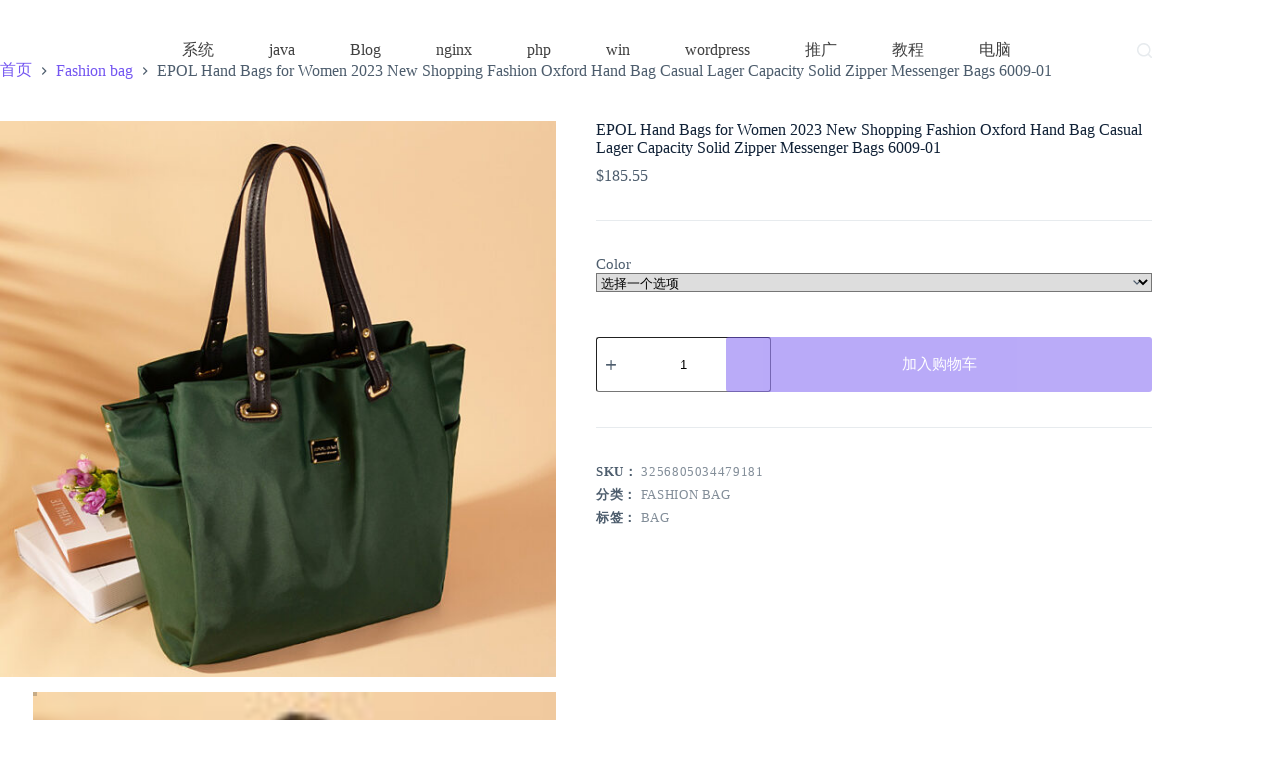

--- FILE ---
content_type: text/html; charset=UTF-8
request_url: https://szhaida.cn/product/epol-hand-bags-for-women-2023-new-shopping-fashion-oxford-hand-bag-casual-lager-capacity-solid-zipper-messenger-bags-6009-01/
body_size: 25480
content:
<!doctype html>
<html lang="zh-Hans">
<head>
	
	<meta charset="UTF-8">
	<meta name="viewport" content="width=device-width, initial-scale=1, maximum-scale=5, viewport-fit=cover">
	<link rel="profile" href="https://gmpg.org/xfn/11">

	<meta name='robots' content='index, follow, max-image-preview:large, max-snippet:-1, max-video-preview:-1' />

<!-- Google Tag Manager for WordPress by gtm4wp.com -->
<script data-cfasync="false" data-pagespeed-no-defer>
	var gtm4wp_datalayer_name = "dataLayer";
	var dataLayer = dataLayer || [];
	const gtm4wp_use_sku_instead = 1;
	const gtm4wp_currency = 'USD';
	const gtm4wp_product_per_impression = 10;
	const gtm4wp_clear_ecommerce = false;
	const gtm4wp_datalayer_max_timeout = 2000;
</script>
<!-- End Google Tag Manager for WordPress by gtm4wp.com -->
	<!-- This site is optimized with the Yoast SEO plugin v26.7 - https://yoast.com/wordpress/plugins/seo/ -->
	<title>EPOL Hand Bags for Women 2023 New Shopping Fashion Oxford Hand Bag Casual Lager Capacity Solid Zipper Messenger Bags 6009-01 - wordpress技术分享</title>
	<link rel="canonical" href="https://szhaida.cn/product/epol-hand-bags-for-women-2023-new-shopping-fashion-oxford-hand-bag-casual-lager-capacity-solid-zipper-messenger-bags-6009-01/" />
	<meta property="og:locale" content="zh_CN" />
	<meta property="og:type" content="article" />
	<meta property="og:title" content="EPOL Hand Bags for Women 2023 New Shopping Fashion Oxford Hand Bag Casual Lager Capacity Solid Zipper Messenger Bags 6009-01 - wordpress技术分享" />
	<meta property="og:description" content="Place Of Origin:&nbsp;GUANG DONG Province Types of bags [&hellip;]" />
	<meta property="og:url" content="https://szhaida.cn/product/epol-hand-bags-for-women-2023-new-shopping-fashion-oxford-hand-bag-casual-lager-capacity-solid-zipper-messenger-bags-6009-01/" />
	<meta property="og:site_name" content="wordpress技术分享" />
	<meta property="article:modified_time" content="2023-08-26T13:54:53+00:00" />
	<meta property="og:image" content="https://ouyangmingjian-1300751014.cos.ap-guangzhou.myqcloud.com/wp-content/uploads/2023/08/EPOL-Hand-Bags-for-Women-2023-New-Shopping-Fashion-Oxford-Hand-Bag-Casual-Lager-Capacity-Solid.jpg" />
	<meta property="og:image:width" content="750" />
	<meta property="og:image:height" content="1000" />
	<meta property="og:image:type" content="image/jpeg" />
	<meta name="twitter:card" content="summary_large_image" />
	<script type="application/ld+json" class="yoast-schema-graph">{"@context":"https://schema.org","@graph":[{"@type":"WebPage","@id":"https://szhaida.cn/product/epol-hand-bags-for-women-2023-new-shopping-fashion-oxford-hand-bag-casual-lager-capacity-solid-zipper-messenger-bags-6009-01/","url":"https://szhaida.cn/product/epol-hand-bags-for-women-2023-new-shopping-fashion-oxford-hand-bag-casual-lager-capacity-solid-zipper-messenger-bags-6009-01/","name":"EPOL Hand Bags for Women 2023 New Shopping Fashion Oxford Hand Bag Casual Lager Capacity Solid Zipper Messenger Bags 6009-01 - wordpress技术分享","isPartOf":{"@id":"https://szhaida.cn/#website"},"primaryImageOfPage":{"@id":"https://szhaida.cn/product/epol-hand-bags-for-women-2023-new-shopping-fashion-oxford-hand-bag-casual-lager-capacity-solid-zipper-messenger-bags-6009-01/#primaryimage"},"image":{"@id":"https://szhaida.cn/product/epol-hand-bags-for-women-2023-new-shopping-fashion-oxford-hand-bag-casual-lager-capacity-solid-zipper-messenger-bags-6009-01/#primaryimage"},"thumbnailUrl":"https://ouyangmingjian-1300751014.cos.ap-guangzhou.myqcloud.com/wp-content/uploads/2023/08/EPOL-Hand-Bags-for-Women-2023-New-Shopping-Fashion-Oxford-Hand-Bag-Casual-Lager-Capacity-Solid.jpg","datePublished":"2023-08-26T13:54:40+00:00","dateModified":"2023-08-26T13:54:53+00:00","breadcrumb":{"@id":"https://szhaida.cn/product/epol-hand-bags-for-women-2023-new-shopping-fashion-oxford-hand-bag-casual-lager-capacity-solid-zipper-messenger-bags-6009-01/#breadcrumb"},"inLanguage":"zh-Hans","potentialAction":[{"@type":"ReadAction","target":["https://szhaida.cn/product/epol-hand-bags-for-women-2023-new-shopping-fashion-oxford-hand-bag-casual-lager-capacity-solid-zipper-messenger-bags-6009-01/"]}]},{"@type":"ImageObject","inLanguage":"zh-Hans","@id":"https://szhaida.cn/product/epol-hand-bags-for-women-2023-new-shopping-fashion-oxford-hand-bag-casual-lager-capacity-solid-zipper-messenger-bags-6009-01/#primaryimage","url":"https://ouyangmingjian-1300751014.cos.ap-guangzhou.myqcloud.com/wp-content/uploads/2023/08/EPOL-Hand-Bags-for-Women-2023-New-Shopping-Fashion-Oxford-Hand-Bag-Casual-Lager-Capacity-Solid.jpg","contentUrl":"https://ouyangmingjian-1300751014.cos.ap-guangzhou.myqcloud.com/wp-content/uploads/2023/08/EPOL-Hand-Bags-for-Women-2023-New-Shopping-Fashion-Oxford-Hand-Bag-Casual-Lager-Capacity-Solid.jpg","width":750,"height":1000},{"@type":"BreadcrumbList","@id":"https://szhaida.cn/product/epol-hand-bags-for-women-2023-new-shopping-fashion-oxford-hand-bag-casual-lager-capacity-solid-zipper-messenger-bags-6009-01/#breadcrumb","itemListElement":[{"@type":"ListItem","position":1,"name":"首页","item":"https://szhaida.cn/"},{"@type":"ListItem","position":2,"name":"Shop","item":"https://szhaida.cn/shop/"},{"@type":"ListItem","position":3,"name":"EPOL Hand Bags for Women 2023 New Shopping Fashion Oxford Hand Bag Casual Lager Capacity Solid Zipper Messenger Bags 6009-01"}]},{"@type":"WebSite","@id":"https://szhaida.cn/#website","url":"https://szhaida.cn/","name":"Szhaida","description":"java|php|vue|wordpress|python|专助技术分享|建站|独立站|主题|插件","publisher":{"@id":"https://szhaida.cn/#/schema/person/fe0c63bc3025ae54860571c6d47ad207"},"alternateName":"wordpress 藏经阁","potentialAction":[{"@type":"SearchAction","target":{"@type":"EntryPoint","urlTemplate":"https://szhaida.cn/?s={search_term_string}"},"query-input":{"@type":"PropertyValueSpecification","valueRequired":true,"valueName":"search_term_string"}}],"inLanguage":"zh-Hans"},{"@type":["Person","Organization"],"@id":"https://szhaida.cn/#/schema/person/fe0c63bc3025ae54860571c6d47ad207","name":"shd","image":{"@type":"ImageObject","inLanguage":"zh-Hans","@id":"https://szhaida.cn/#/schema/person/image/","url":"https://ouyangmingjian-1300751014.cos.ap-guangzhou.myqcloud.com/wp-content/uploads/2025/06/cropped-cropped-cropped-01-1.png","contentUrl":"https://ouyangmingjian-1300751014.cos.ap-guangzhou.myqcloud.com/wp-content/uploads/2025/06/cropped-cropped-cropped-01-1.png","width":512,"height":512,"caption":"shd"},"logo":{"@id":"https://szhaida.cn/#/schema/person/image/"},"sameAs":["https://szhaida.cn"]}]}</script>
	<!-- / Yoast SEO plugin. -->


<link rel="alternate" type="application/rss+xml" title="wordpress技术分享 &raquo; Feed" href="https://szhaida.cn/feed/" />
<link rel="alternate" type="application/rss+xml" title="wordpress技术分享 &raquo; 评论 Feed" href="https://szhaida.cn/comments/feed/" />
<link rel="alternate" type="application/rss+xml" title="wordpress技术分享 &raquo; EPOL Hand Bags for Women 2023 New Shopping Fashion Oxford Hand Bag Casual Lager Capacity Solid Zipper Messenger Bags 6009-01 评论 Feed" href="https://szhaida.cn/product/epol-hand-bags-for-women-2023-new-shopping-fashion-oxford-hand-bag-casual-lager-capacity-solid-zipper-messenger-bags-6009-01/feed/" />
<link rel="alternate" title="oEmbed (JSON)" type="application/json+oembed" href="https://szhaida.cn/wp-json/oembed/1.0/embed?url=https%3A%2F%2Fszhaida.cn%2Fproduct%2Fepol-hand-bags-for-women-2023-new-shopping-fashion-oxford-hand-bag-casual-lager-capacity-solid-zipper-messenger-bags-6009-01%2F" />
<link rel="alternate" title="oEmbed (XML)" type="text/xml+oembed" href="https://szhaida.cn/wp-json/oembed/1.0/embed?url=https%3A%2F%2Fszhaida.cn%2Fproduct%2Fepol-hand-bags-for-women-2023-new-shopping-fashion-oxford-hand-bag-casual-lager-capacity-solid-zipper-messenger-bags-6009-01%2F&#038;format=xml" />
<style id='wp-img-auto-sizes-contain-inline-css'>
img:is([sizes=auto i],[sizes^="auto," i]){contain-intrinsic-size:3000px 1500px}
/*# sourceURL=wp-img-auto-sizes-contain-inline-css */
</style>
<link rel='stylesheet' id='blocksy-dynamic-global-css' href='https://szhaida.cn/wp-content/uploads/blocksy/css/global.css?ver=45424' media='all' />
<link rel='stylesheet' id='wp-block-library-css' href='https://szhaida.cn/wp-includes/css/dist/block-library/style.min.css?ver=6.9' media='all' />
<style id='global-styles-inline-css'>
:root{--wp--preset--aspect-ratio--square: 1;--wp--preset--aspect-ratio--4-3: 4/3;--wp--preset--aspect-ratio--3-4: 3/4;--wp--preset--aspect-ratio--3-2: 3/2;--wp--preset--aspect-ratio--2-3: 2/3;--wp--preset--aspect-ratio--16-9: 16/9;--wp--preset--aspect-ratio--9-16: 9/16;--wp--preset--color--black: #000000;--wp--preset--color--cyan-bluish-gray: #abb8c3;--wp--preset--color--white: #ffffff;--wp--preset--color--pale-pink: #f78da7;--wp--preset--color--vivid-red: #cf2e2e;--wp--preset--color--luminous-vivid-orange: #ff6900;--wp--preset--color--luminous-vivid-amber: #fcb900;--wp--preset--color--light-green-cyan: #7bdcb5;--wp--preset--color--vivid-green-cyan: #00d084;--wp--preset--color--pale-cyan-blue: #8ed1fc;--wp--preset--color--vivid-cyan-blue: #0693e3;--wp--preset--color--vivid-purple: #9b51e0;--wp--preset--color--palette-color-1: var(--theme-palette-color-1, #7456f1);--wp--preset--color--palette-color-2: var(--theme-palette-color-2, #5e3fde);--wp--preset--color--palette-color-3: var(--theme-palette-color-3, #4d5d6d);--wp--preset--color--palette-color-4: var(--theme-palette-color-4, #102136);--wp--preset--color--palette-color-5: var(--theme-palette-color-5, #E7EBEE);--wp--preset--color--palette-color-6: var(--theme-palette-color-6, #F3F5F7);--wp--preset--color--palette-color-7: var(--theme-palette-color-7, #FBFBFC);--wp--preset--color--palette-color-8: var(--theme-palette-color-8, #ffffff);--wp--preset--gradient--vivid-cyan-blue-to-vivid-purple: linear-gradient(135deg,rgb(6,147,227) 0%,rgb(155,81,224) 100%);--wp--preset--gradient--light-green-cyan-to-vivid-green-cyan: linear-gradient(135deg,rgb(122,220,180) 0%,rgb(0,208,130) 100%);--wp--preset--gradient--luminous-vivid-amber-to-luminous-vivid-orange: linear-gradient(135deg,rgb(252,185,0) 0%,rgb(255,105,0) 100%);--wp--preset--gradient--luminous-vivid-orange-to-vivid-red: linear-gradient(135deg,rgb(255,105,0) 0%,rgb(207,46,46) 100%);--wp--preset--gradient--very-light-gray-to-cyan-bluish-gray: linear-gradient(135deg,rgb(238,238,238) 0%,rgb(169,184,195) 100%);--wp--preset--gradient--cool-to-warm-spectrum: linear-gradient(135deg,rgb(74,234,220) 0%,rgb(151,120,209) 20%,rgb(207,42,186) 40%,rgb(238,44,130) 60%,rgb(251,105,98) 80%,rgb(254,248,76) 100%);--wp--preset--gradient--blush-light-purple: linear-gradient(135deg,rgb(255,206,236) 0%,rgb(152,150,240) 100%);--wp--preset--gradient--blush-bordeaux: linear-gradient(135deg,rgb(254,205,165) 0%,rgb(254,45,45) 50%,rgb(107,0,62) 100%);--wp--preset--gradient--luminous-dusk: linear-gradient(135deg,rgb(255,203,112) 0%,rgb(199,81,192) 50%,rgb(65,88,208) 100%);--wp--preset--gradient--pale-ocean: linear-gradient(135deg,rgb(255,245,203) 0%,rgb(182,227,212) 50%,rgb(51,167,181) 100%);--wp--preset--gradient--electric-grass: linear-gradient(135deg,rgb(202,248,128) 0%,rgb(113,206,126) 100%);--wp--preset--gradient--midnight: linear-gradient(135deg,rgb(2,3,129) 0%,rgb(40,116,252) 100%);--wp--preset--gradient--juicy-peach: linear-gradient(to right, #ffecd2 0%, #fcb69f 100%);--wp--preset--gradient--young-passion: linear-gradient(to right, #ff8177 0%, #ff867a 0%, #ff8c7f 21%, #f99185 52%, #cf556c 78%, #b12a5b 100%);--wp--preset--gradient--true-sunset: linear-gradient(to right, #fa709a 0%, #fee140 100%);--wp--preset--gradient--morpheus-den: linear-gradient(to top, #30cfd0 0%, #330867 100%);--wp--preset--gradient--plum-plate: linear-gradient(135deg, #667eea 0%, #764ba2 100%);--wp--preset--gradient--aqua-splash: linear-gradient(15deg, #13547a 0%, #80d0c7 100%);--wp--preset--gradient--love-kiss: linear-gradient(to top, #ff0844 0%, #ffb199 100%);--wp--preset--gradient--new-retrowave: linear-gradient(to top, #3b41c5 0%, #a981bb 49%, #ffc8a9 100%);--wp--preset--gradient--plum-bath: linear-gradient(to top, #cc208e 0%, #6713d2 100%);--wp--preset--gradient--high-flight: linear-gradient(to right, #0acffe 0%, #495aff 100%);--wp--preset--gradient--teen-party: linear-gradient(-225deg, #FF057C 0%, #8D0B93 50%, #321575 100%);--wp--preset--gradient--fabled-sunset: linear-gradient(-225deg, #231557 0%, #44107A 29%, #FF1361 67%, #FFF800 100%);--wp--preset--gradient--arielle-smile: radial-gradient(circle 248px at center, #16d9e3 0%, #30c7ec 47%, #46aef7 100%);--wp--preset--gradient--itmeo-branding: linear-gradient(180deg, #2af598 0%, #009efd 100%);--wp--preset--gradient--deep-blue: linear-gradient(to right, #6a11cb 0%, #2575fc 100%);--wp--preset--gradient--strong-bliss: linear-gradient(to right, #f78ca0 0%, #f9748f 19%, #fd868c 60%, #fe9a8b 100%);--wp--preset--gradient--sweet-period: linear-gradient(to top, #3f51b1 0%, #5a55ae 13%, #7b5fac 25%, #8f6aae 38%, #a86aa4 50%, #cc6b8e 62%, #f18271 75%, #f3a469 87%, #f7c978 100%);--wp--preset--gradient--purple-division: linear-gradient(to top, #7028e4 0%, #e5b2ca 100%);--wp--preset--gradient--cold-evening: linear-gradient(to top, #0c3483 0%, #a2b6df 100%, #6b8cce 100%, #a2b6df 100%);--wp--preset--gradient--mountain-rock: linear-gradient(to right, #868f96 0%, #596164 100%);--wp--preset--gradient--desert-hump: linear-gradient(to top, #c79081 0%, #dfa579 100%);--wp--preset--gradient--ethernal-constance: linear-gradient(to top, #09203f 0%, #537895 100%);--wp--preset--gradient--happy-memories: linear-gradient(-60deg, #ff5858 0%, #f09819 100%);--wp--preset--gradient--grown-early: linear-gradient(to top, #0ba360 0%, #3cba92 100%);--wp--preset--gradient--morning-salad: linear-gradient(-225deg, #B7F8DB 0%, #50A7C2 100%);--wp--preset--gradient--night-call: linear-gradient(-225deg, #AC32E4 0%, #7918F2 48%, #4801FF 100%);--wp--preset--gradient--mind-crawl: linear-gradient(-225deg, #473B7B 0%, #3584A7 51%, #30D2BE 100%);--wp--preset--gradient--angel-care: linear-gradient(-225deg, #FFE29F 0%, #FFA99F 48%, #FF719A 100%);--wp--preset--gradient--juicy-cake: linear-gradient(to top, #e14fad 0%, #f9d423 100%);--wp--preset--gradient--rich-metal: linear-gradient(to right, #d7d2cc 0%, #304352 100%);--wp--preset--gradient--mole-hall: linear-gradient(-20deg, #616161 0%, #9bc5c3 100%);--wp--preset--gradient--cloudy-knoxville: linear-gradient(120deg, #fdfbfb 0%, #ebedee 100%);--wp--preset--gradient--soft-grass: linear-gradient(to top, #c1dfc4 0%, #deecdd 100%);--wp--preset--gradient--saint-petersburg: linear-gradient(135deg, #f5f7fa 0%, #c3cfe2 100%);--wp--preset--gradient--everlasting-sky: linear-gradient(135deg, #fdfcfb 0%, #e2d1c3 100%);--wp--preset--gradient--kind-steel: linear-gradient(-20deg, #e9defa 0%, #fbfcdb 100%);--wp--preset--gradient--over-sun: linear-gradient(60deg, #abecd6 0%, #fbed96 100%);--wp--preset--gradient--premium-white: linear-gradient(to top, #d5d4d0 0%, #d5d4d0 1%, #eeeeec 31%, #efeeec 75%, #e9e9e7 100%);--wp--preset--gradient--clean-mirror: linear-gradient(45deg, #93a5cf 0%, #e4efe9 100%);--wp--preset--gradient--wild-apple: linear-gradient(to top, #d299c2 0%, #fef9d7 100%);--wp--preset--gradient--snow-again: linear-gradient(to top, #e6e9f0 0%, #eef1f5 100%);--wp--preset--gradient--confident-cloud: linear-gradient(to top, #dad4ec 0%, #dad4ec 1%, #f3e7e9 100%);--wp--preset--gradient--glass-water: linear-gradient(to top, #dfe9f3 0%, white 100%);--wp--preset--gradient--perfect-white: linear-gradient(-225deg, #E3FDF5 0%, #FFE6FA 100%);--wp--preset--font-size--small: 13px;--wp--preset--font-size--medium: 20px;--wp--preset--font-size--large: clamp(22px, 1.375rem + ((1vw - 3.2px) * 0.625), 30px);--wp--preset--font-size--x-large: clamp(30px, 1.875rem + ((1vw - 3.2px) * 1.563), 50px);--wp--preset--font-size--xx-large: clamp(45px, 2.813rem + ((1vw - 3.2px) * 2.734), 80px);--wp--preset--spacing--20: 0.44rem;--wp--preset--spacing--30: 0.67rem;--wp--preset--spacing--40: 1rem;--wp--preset--spacing--50: 1.5rem;--wp--preset--spacing--60: 2.25rem;--wp--preset--spacing--70: 3.38rem;--wp--preset--spacing--80: 5.06rem;--wp--preset--shadow--natural: 6px 6px 9px rgba(0, 0, 0, 0.2);--wp--preset--shadow--deep: 12px 12px 50px rgba(0, 0, 0, 0.4);--wp--preset--shadow--sharp: 6px 6px 0px rgba(0, 0, 0, 0.2);--wp--preset--shadow--outlined: 6px 6px 0px -3px rgb(255, 255, 255), 6px 6px rgb(0, 0, 0);--wp--preset--shadow--crisp: 6px 6px 0px rgb(0, 0, 0);}:root { --wp--style--global--content-size: var(--theme-block-max-width);--wp--style--global--wide-size: var(--theme-block-wide-max-width); }:where(body) { margin: 0; }.wp-site-blocks > .alignleft { float: left; margin-right: 2em; }.wp-site-blocks > .alignright { float: right; margin-left: 2em; }.wp-site-blocks > .aligncenter { justify-content: center; margin-left: auto; margin-right: auto; }:where(.wp-site-blocks) > * { margin-block-start: var(--theme-content-spacing); margin-block-end: 0; }:where(.wp-site-blocks) > :first-child { margin-block-start: 0; }:where(.wp-site-blocks) > :last-child { margin-block-end: 0; }:root { --wp--style--block-gap: var(--theme-content-spacing); }:root :where(.is-layout-flow) > :first-child{margin-block-start: 0;}:root :where(.is-layout-flow) > :last-child{margin-block-end: 0;}:root :where(.is-layout-flow) > *{margin-block-start: var(--theme-content-spacing);margin-block-end: 0;}:root :where(.is-layout-constrained) > :first-child{margin-block-start: 0;}:root :where(.is-layout-constrained) > :last-child{margin-block-end: 0;}:root :where(.is-layout-constrained) > *{margin-block-start: var(--theme-content-spacing);margin-block-end: 0;}:root :where(.is-layout-flex){gap: var(--theme-content-spacing);}:root :where(.is-layout-grid){gap: var(--theme-content-spacing);}.is-layout-flow > .alignleft{float: left;margin-inline-start: 0;margin-inline-end: 2em;}.is-layout-flow > .alignright{float: right;margin-inline-start: 2em;margin-inline-end: 0;}.is-layout-flow > .aligncenter{margin-left: auto !important;margin-right: auto !important;}.is-layout-constrained > .alignleft{float: left;margin-inline-start: 0;margin-inline-end: 2em;}.is-layout-constrained > .alignright{float: right;margin-inline-start: 2em;margin-inline-end: 0;}.is-layout-constrained > .aligncenter{margin-left: auto !important;margin-right: auto !important;}.is-layout-constrained > :where(:not(.alignleft):not(.alignright):not(.alignfull)){max-width: var(--wp--style--global--content-size);margin-left: auto !important;margin-right: auto !important;}.is-layout-constrained > .alignwide{max-width: var(--wp--style--global--wide-size);}body .is-layout-flex{display: flex;}.is-layout-flex{flex-wrap: wrap;align-items: center;}.is-layout-flex > :is(*, div){margin: 0;}body .is-layout-grid{display: grid;}.is-layout-grid > :is(*, div){margin: 0;}body{padding-top: 0px;padding-right: 0px;padding-bottom: 0px;padding-left: 0px;}:root :where(.wp-element-button, .wp-block-button__link){font-style: inherit;font-weight: inherit;letter-spacing: inherit;text-transform: inherit;}.has-black-color{color: var(--wp--preset--color--black) !important;}.has-cyan-bluish-gray-color{color: var(--wp--preset--color--cyan-bluish-gray) !important;}.has-white-color{color: var(--wp--preset--color--white) !important;}.has-pale-pink-color{color: var(--wp--preset--color--pale-pink) !important;}.has-vivid-red-color{color: var(--wp--preset--color--vivid-red) !important;}.has-luminous-vivid-orange-color{color: var(--wp--preset--color--luminous-vivid-orange) !important;}.has-luminous-vivid-amber-color{color: var(--wp--preset--color--luminous-vivid-amber) !important;}.has-light-green-cyan-color{color: var(--wp--preset--color--light-green-cyan) !important;}.has-vivid-green-cyan-color{color: var(--wp--preset--color--vivid-green-cyan) !important;}.has-pale-cyan-blue-color{color: var(--wp--preset--color--pale-cyan-blue) !important;}.has-vivid-cyan-blue-color{color: var(--wp--preset--color--vivid-cyan-blue) !important;}.has-vivid-purple-color{color: var(--wp--preset--color--vivid-purple) !important;}.has-palette-color-1-color{color: var(--wp--preset--color--palette-color-1) !important;}.has-palette-color-2-color{color: var(--wp--preset--color--palette-color-2) !important;}.has-palette-color-3-color{color: var(--wp--preset--color--palette-color-3) !important;}.has-palette-color-4-color{color: var(--wp--preset--color--palette-color-4) !important;}.has-palette-color-5-color{color: var(--wp--preset--color--palette-color-5) !important;}.has-palette-color-6-color{color: var(--wp--preset--color--palette-color-6) !important;}.has-palette-color-7-color{color: var(--wp--preset--color--palette-color-7) !important;}.has-palette-color-8-color{color: var(--wp--preset--color--palette-color-8) !important;}.has-black-background-color{background-color: var(--wp--preset--color--black) !important;}.has-cyan-bluish-gray-background-color{background-color: var(--wp--preset--color--cyan-bluish-gray) !important;}.has-white-background-color{background-color: var(--wp--preset--color--white) !important;}.has-pale-pink-background-color{background-color: var(--wp--preset--color--pale-pink) !important;}.has-vivid-red-background-color{background-color: var(--wp--preset--color--vivid-red) !important;}.has-luminous-vivid-orange-background-color{background-color: var(--wp--preset--color--luminous-vivid-orange) !important;}.has-luminous-vivid-amber-background-color{background-color: var(--wp--preset--color--luminous-vivid-amber) !important;}.has-light-green-cyan-background-color{background-color: var(--wp--preset--color--light-green-cyan) !important;}.has-vivid-green-cyan-background-color{background-color: var(--wp--preset--color--vivid-green-cyan) !important;}.has-pale-cyan-blue-background-color{background-color: var(--wp--preset--color--pale-cyan-blue) !important;}.has-vivid-cyan-blue-background-color{background-color: var(--wp--preset--color--vivid-cyan-blue) !important;}.has-vivid-purple-background-color{background-color: var(--wp--preset--color--vivid-purple) !important;}.has-palette-color-1-background-color{background-color: var(--wp--preset--color--palette-color-1) !important;}.has-palette-color-2-background-color{background-color: var(--wp--preset--color--palette-color-2) !important;}.has-palette-color-3-background-color{background-color: var(--wp--preset--color--palette-color-3) !important;}.has-palette-color-4-background-color{background-color: var(--wp--preset--color--palette-color-4) !important;}.has-palette-color-5-background-color{background-color: var(--wp--preset--color--palette-color-5) !important;}.has-palette-color-6-background-color{background-color: var(--wp--preset--color--palette-color-6) !important;}.has-palette-color-7-background-color{background-color: var(--wp--preset--color--palette-color-7) !important;}.has-palette-color-8-background-color{background-color: var(--wp--preset--color--palette-color-8) !important;}.has-black-border-color{border-color: var(--wp--preset--color--black) !important;}.has-cyan-bluish-gray-border-color{border-color: var(--wp--preset--color--cyan-bluish-gray) !important;}.has-white-border-color{border-color: var(--wp--preset--color--white) !important;}.has-pale-pink-border-color{border-color: var(--wp--preset--color--pale-pink) !important;}.has-vivid-red-border-color{border-color: var(--wp--preset--color--vivid-red) !important;}.has-luminous-vivid-orange-border-color{border-color: var(--wp--preset--color--luminous-vivid-orange) !important;}.has-luminous-vivid-amber-border-color{border-color: var(--wp--preset--color--luminous-vivid-amber) !important;}.has-light-green-cyan-border-color{border-color: var(--wp--preset--color--light-green-cyan) !important;}.has-vivid-green-cyan-border-color{border-color: var(--wp--preset--color--vivid-green-cyan) !important;}.has-pale-cyan-blue-border-color{border-color: var(--wp--preset--color--pale-cyan-blue) !important;}.has-vivid-cyan-blue-border-color{border-color: var(--wp--preset--color--vivid-cyan-blue) !important;}.has-vivid-purple-border-color{border-color: var(--wp--preset--color--vivid-purple) !important;}.has-palette-color-1-border-color{border-color: var(--wp--preset--color--palette-color-1) !important;}.has-palette-color-2-border-color{border-color: var(--wp--preset--color--palette-color-2) !important;}.has-palette-color-3-border-color{border-color: var(--wp--preset--color--palette-color-3) !important;}.has-palette-color-4-border-color{border-color: var(--wp--preset--color--palette-color-4) !important;}.has-palette-color-5-border-color{border-color: var(--wp--preset--color--palette-color-5) !important;}.has-palette-color-6-border-color{border-color: var(--wp--preset--color--palette-color-6) !important;}.has-palette-color-7-border-color{border-color: var(--wp--preset--color--palette-color-7) !important;}.has-palette-color-8-border-color{border-color: var(--wp--preset--color--palette-color-8) !important;}.has-vivid-cyan-blue-to-vivid-purple-gradient-background{background: var(--wp--preset--gradient--vivid-cyan-blue-to-vivid-purple) !important;}.has-light-green-cyan-to-vivid-green-cyan-gradient-background{background: var(--wp--preset--gradient--light-green-cyan-to-vivid-green-cyan) !important;}.has-luminous-vivid-amber-to-luminous-vivid-orange-gradient-background{background: var(--wp--preset--gradient--luminous-vivid-amber-to-luminous-vivid-orange) !important;}.has-luminous-vivid-orange-to-vivid-red-gradient-background{background: var(--wp--preset--gradient--luminous-vivid-orange-to-vivid-red) !important;}.has-very-light-gray-to-cyan-bluish-gray-gradient-background{background: var(--wp--preset--gradient--very-light-gray-to-cyan-bluish-gray) !important;}.has-cool-to-warm-spectrum-gradient-background{background: var(--wp--preset--gradient--cool-to-warm-spectrum) !important;}.has-blush-light-purple-gradient-background{background: var(--wp--preset--gradient--blush-light-purple) !important;}.has-blush-bordeaux-gradient-background{background: var(--wp--preset--gradient--blush-bordeaux) !important;}.has-luminous-dusk-gradient-background{background: var(--wp--preset--gradient--luminous-dusk) !important;}.has-pale-ocean-gradient-background{background: var(--wp--preset--gradient--pale-ocean) !important;}.has-electric-grass-gradient-background{background: var(--wp--preset--gradient--electric-grass) !important;}.has-midnight-gradient-background{background: var(--wp--preset--gradient--midnight) !important;}.has-juicy-peach-gradient-background{background: var(--wp--preset--gradient--juicy-peach) !important;}.has-young-passion-gradient-background{background: var(--wp--preset--gradient--young-passion) !important;}.has-true-sunset-gradient-background{background: var(--wp--preset--gradient--true-sunset) !important;}.has-morpheus-den-gradient-background{background: var(--wp--preset--gradient--morpheus-den) !important;}.has-plum-plate-gradient-background{background: var(--wp--preset--gradient--plum-plate) !important;}.has-aqua-splash-gradient-background{background: var(--wp--preset--gradient--aqua-splash) !important;}.has-love-kiss-gradient-background{background: var(--wp--preset--gradient--love-kiss) !important;}.has-new-retrowave-gradient-background{background: var(--wp--preset--gradient--new-retrowave) !important;}.has-plum-bath-gradient-background{background: var(--wp--preset--gradient--plum-bath) !important;}.has-high-flight-gradient-background{background: var(--wp--preset--gradient--high-flight) !important;}.has-teen-party-gradient-background{background: var(--wp--preset--gradient--teen-party) !important;}.has-fabled-sunset-gradient-background{background: var(--wp--preset--gradient--fabled-sunset) !important;}.has-arielle-smile-gradient-background{background: var(--wp--preset--gradient--arielle-smile) !important;}.has-itmeo-branding-gradient-background{background: var(--wp--preset--gradient--itmeo-branding) !important;}.has-deep-blue-gradient-background{background: var(--wp--preset--gradient--deep-blue) !important;}.has-strong-bliss-gradient-background{background: var(--wp--preset--gradient--strong-bliss) !important;}.has-sweet-period-gradient-background{background: var(--wp--preset--gradient--sweet-period) !important;}.has-purple-division-gradient-background{background: var(--wp--preset--gradient--purple-division) !important;}.has-cold-evening-gradient-background{background: var(--wp--preset--gradient--cold-evening) !important;}.has-mountain-rock-gradient-background{background: var(--wp--preset--gradient--mountain-rock) !important;}.has-desert-hump-gradient-background{background: var(--wp--preset--gradient--desert-hump) !important;}.has-ethernal-constance-gradient-background{background: var(--wp--preset--gradient--ethernal-constance) !important;}.has-happy-memories-gradient-background{background: var(--wp--preset--gradient--happy-memories) !important;}.has-grown-early-gradient-background{background: var(--wp--preset--gradient--grown-early) !important;}.has-morning-salad-gradient-background{background: var(--wp--preset--gradient--morning-salad) !important;}.has-night-call-gradient-background{background: var(--wp--preset--gradient--night-call) !important;}.has-mind-crawl-gradient-background{background: var(--wp--preset--gradient--mind-crawl) !important;}.has-angel-care-gradient-background{background: var(--wp--preset--gradient--angel-care) !important;}.has-juicy-cake-gradient-background{background: var(--wp--preset--gradient--juicy-cake) !important;}.has-rich-metal-gradient-background{background: var(--wp--preset--gradient--rich-metal) !important;}.has-mole-hall-gradient-background{background: var(--wp--preset--gradient--mole-hall) !important;}.has-cloudy-knoxville-gradient-background{background: var(--wp--preset--gradient--cloudy-knoxville) !important;}.has-soft-grass-gradient-background{background: var(--wp--preset--gradient--soft-grass) !important;}.has-saint-petersburg-gradient-background{background: var(--wp--preset--gradient--saint-petersburg) !important;}.has-everlasting-sky-gradient-background{background: var(--wp--preset--gradient--everlasting-sky) !important;}.has-kind-steel-gradient-background{background: var(--wp--preset--gradient--kind-steel) !important;}.has-over-sun-gradient-background{background: var(--wp--preset--gradient--over-sun) !important;}.has-premium-white-gradient-background{background: var(--wp--preset--gradient--premium-white) !important;}.has-clean-mirror-gradient-background{background: var(--wp--preset--gradient--clean-mirror) !important;}.has-wild-apple-gradient-background{background: var(--wp--preset--gradient--wild-apple) !important;}.has-snow-again-gradient-background{background: var(--wp--preset--gradient--snow-again) !important;}.has-confident-cloud-gradient-background{background: var(--wp--preset--gradient--confident-cloud) !important;}.has-glass-water-gradient-background{background: var(--wp--preset--gradient--glass-water) !important;}.has-perfect-white-gradient-background{background: var(--wp--preset--gradient--perfect-white) !important;}.has-small-font-size{font-size: var(--wp--preset--font-size--small) !important;}.has-medium-font-size{font-size: var(--wp--preset--font-size--medium) !important;}.has-large-font-size{font-size: var(--wp--preset--font-size--large) !important;}.has-x-large-font-size{font-size: var(--wp--preset--font-size--x-large) !important;}.has-xx-large-font-size{font-size: var(--wp--preset--font-size--xx-large) !important;}
:root :where(.wp-block-pullquote){font-size: clamp(0.984em, 0.984rem + ((1vw - 0.2em) * 0.645), 1.5em);line-height: 1.6;}
/*# sourceURL=global-styles-inline-css */
</style>
<style id='woocommerce-inline-inline-css'>
.woocommerce form .form-row .required { visibility: visible; }
/*# sourceURL=woocommerce-inline-inline-css */
</style>
<link rel='stylesheet' id='gateway-css' href='https://szhaida.cn/wp-content/plugins/woocommerce-paypal-payments/modules/ppcp-button/assets/css/gateway.css?ver=3.3.2' media='all' />
<link rel='stylesheet' id='parent-style-css' href='https://szhaida.cn/wp-content/themes/blocksy/style.css?ver=6.9' media='all' />
<link rel='stylesheet' id='ct-main-styles-css' href='https://szhaida.cn/wp-content/themes/blocksy/static/bundle/main.min.css?ver=2.1.24' media='all' />
<link rel='stylesheet' id='ct-woocommerce-styles-css' href='https://szhaida.cn/wp-content/themes/blocksy/static/bundle/woocommerce.min.css?ver=2.1.24' media='all' />
<link rel='stylesheet' id='ct-page-title-styles-css' href='https://szhaida.cn/wp-content/themes/blocksy/static/bundle/page-title.min.css?ver=2.1.24' media='all' />
<link rel='stylesheet' id='ct-comments-styles-css' href='https://szhaida.cn/wp-content/themes/blocksy/static/bundle/comments.min.css?ver=2.1.24' media='all' />
<link rel='stylesheet' id='ct-elementor-styles-css' href='https://szhaida.cn/wp-content/themes/blocksy/static/bundle/elementor-frontend.min.css?ver=2.1.24' media='all' />
<link rel='stylesheet' id='ct-elementor-woocommerce-styles-css' href='https://szhaida.cn/wp-content/themes/blocksy/static/bundle/elementor-woocommerce-frontend.min.css?ver=2.1.24' media='all' />
<link rel='stylesheet' id='ct-wpforms-styles-css' href='https://szhaida.cn/wp-content/themes/blocksy/static/bundle/wpforms.min.css?ver=2.1.24' media='all' />
<link rel='stylesheet' id='ct-flexy-styles-css' href='https://szhaida.cn/wp-content/themes/blocksy/static/bundle/flexy.min.css?ver=2.1.24' media='all' />

		<!-- Global site tag (gtag.js) - Google Analytics v4 -->
		<script async src="https://www.googletagmanager.com/gtag/js?id=G-7C3HNP419X"></script>
		<script>
		window.dataLayer = window.dataLayer || [];
		function gtag(){dataLayer.push(arguments);}
		gtag('js', new Date());

		gtag('config', 'G-7C3HNP419X');

		</script>
		<!-- End Google Analytics v4 -->

		<script src="https://szhaida.cn/wp-includes/js/jquery/jquery.min.js?ver=3.7.1" id="jquery-core-js"></script>
<script src="https://szhaida.cn/wp-includes/js/jquery/jquery-migrate.min.js?ver=3.4.1" id="jquery-migrate-js"></script>
<script src="https://szhaida.cn/wp-content/plugins/woocommerce/assets/js/jquery-blockui/jquery.blockUI.min.js?ver=2.7.0-wc.10.4.3" id="wc-jquery-blockui-js" defer data-wp-strategy="defer"></script>
<script id="wc-add-to-cart-js-extra">
var wc_add_to_cart_params = {"ajax_url":"/wp-admin/admin-ajax.php","wc_ajax_url":"/?wc-ajax=%%endpoint%%","i18n_view_cart":"\u67e5\u770b\u8d2d\u7269\u8f66","cart_url":"https://szhaida.cn/cart/","is_cart":"","cart_redirect_after_add":"no"};
//# sourceURL=wc-add-to-cart-js-extra
</script>
<script src="https://szhaida.cn/wp-content/plugins/woocommerce/assets/js/frontend/add-to-cart.min.js?ver=10.4.3" id="wc-add-to-cart-js" defer data-wp-strategy="defer"></script>
<script src="https://szhaida.cn/wp-content/plugins/woocommerce/assets/js/zoom/jquery.zoom.min.js?ver=1.7.21-wc.10.4.3" id="wc-zoom-js" defer data-wp-strategy="defer"></script>
<script id="wc-single-product-js-extra">
var wc_single_product_params = {"i18n_required_rating_text":"\u8bf7\u9009\u62e9\u8bc4\u7ea7","i18n_rating_options":["1 \u661f\uff08\u5171 5 \u661f\uff09","2 \u661f\uff08\u5171 5 \u661f\uff09","3 \u661f\uff08\u5171 5 \u661f\uff09","4 \u661f\uff08\u5171 5 \u661f\uff09","5 \u661f\uff08\u5171 5 \u661f\uff09"],"i18n_product_gallery_trigger_text":"\u67e5\u770b\u5168\u5c4f\u56fe\u5e93","review_rating_required":"yes","flexslider":{"rtl":false,"animation":"slide","smoothHeight":true,"directionNav":false,"controlNav":"thumbnails","slideshow":false,"animationSpeed":500,"animationLoop":false,"allowOneSlide":false},"zoom_enabled":"1","zoom_options":[],"photoswipe_enabled":"","photoswipe_options":{"shareEl":false,"closeOnScroll":false,"history":false,"hideAnimationDuration":0,"showAnimationDuration":0},"flexslider_enabled":""};
//# sourceURL=wc-single-product-js-extra
</script>
<script src="https://szhaida.cn/wp-content/plugins/woocommerce/assets/js/frontend/single-product.min.js?ver=10.4.3" id="wc-single-product-js" defer data-wp-strategy="defer"></script>
<script src="https://szhaida.cn/wp-content/plugins/woocommerce/assets/js/js-cookie/js.cookie.min.js?ver=2.1.4-wc.10.4.3" id="wc-js-cookie-js" defer data-wp-strategy="defer"></script>
<script id="woocommerce-js-extra">
var woocommerce_params = {"ajax_url":"/wp-admin/admin-ajax.php","wc_ajax_url":"/?wc-ajax=%%endpoint%%","i18n_password_show":"\u663e\u793a\u5bc6\u7801","i18n_password_hide":"\u9690\u85cf\u5bc6\u7801"};
//# sourceURL=woocommerce-js-extra
</script>
<script src="https://szhaida.cn/wp-content/plugins/woocommerce/assets/js/frontend/woocommerce.min.js?ver=10.4.3" id="woocommerce-js" defer data-wp-strategy="defer"></script>
<link rel="https://api.w.org/" href="https://szhaida.cn/wp-json/" /><link rel="alternate" title="JSON" type="application/json" href="https://szhaida.cn/wp-json/wp/v2/product/6506" /><link rel="EditURI" type="application/rsd+xml" title="RSD" href="https://szhaida.cn/xmlrpc.php?rsd" />
<meta name="generator" content="WordPress 6.9" />
<meta name="generator" content="WooCommerce 10.4.3" />
<link rel='shortlink' href='https://szhaida.cn/?p=6506' />
		<script type="text/javascript">
				(function(c,l,a,r,i,t,y){
					c[a]=c[a]||function(){(c[a].q=c[a].q||[]).push(arguments)};t=l.createElement(r);t.async=1;
					t.src="https://www.clarity.ms/tag/"+i+"?ref=wordpress";y=l.getElementsByTagName(r)[0];y.parentNode.insertBefore(t,y);
				})(window, document, "clarity", "script", "swaictd2by");
		</script>
		
<!-- Google Tag Manager for WordPress by gtm4wp.com -->
<!-- GTM Container placement set to automatic -->
<script data-cfasync="false" data-pagespeed-no-defer>
	var dataLayer_content = {"pagePostType":"product","pagePostType2":"single-product","pagePostAuthor":"shd","customerTotalOrders":0,"customerTotalOrderValue":0,"customerFirstName":"","customerLastName":"","customerBillingFirstName":"","customerBillingLastName":"","customerBillingCompany":"","customerBillingAddress1":"","customerBillingAddress2":"","customerBillingCity":"","customerBillingState":"","customerBillingPostcode":"","customerBillingCountry":"","customerBillingEmail":"","customerBillingEmailHash":"","customerBillingPhone":"","customerShippingFirstName":"","customerShippingLastName":"","customerShippingCompany":"","customerShippingAddress1":"","customerShippingAddress2":"","customerShippingCity":"","customerShippingState":"","customerShippingPostcode":"","customerShippingCountry":"","cartContent":{"totals":{"applied_coupons":[],"discount_total":0,"subtotal":0,"total":0},"items":[]},"productRatingCounts":[],"productAverageRating":0,"productReviewCount":0,"productType":"variable","productIsVariable":1};
	dataLayer.push( dataLayer_content );
</script>
<script data-cfasync="false" data-pagespeed-no-defer>
(function(w,d,s,l,i){w[l]=w[l]||[];w[l].push({'gtm.start':
new Date().getTime(),event:'gtm.js'});var f=d.getElementsByTagName(s)[0],
j=d.createElement(s),dl=l!='dataLayer'?'&l='+l:'';j.async=true;j.src=
'//www.googletagmanager.com/gtm.js?id='+i+dl;f.parentNode.insertBefore(j,f);
})(window,document,'script','dataLayer','GTM-TLDRBTNR');
</script>
<!-- End Google Tag Manager for WordPress by gtm4wp.com --><noscript><link rel='stylesheet' href='https://szhaida.cn/wp-content/themes/blocksy/static/bundle/no-scripts.min.css' type='text/css'></noscript>
<style id="ct-main-styles-inline-css">[data-header*="type-1"] {--has-transparent-header:1;}</style>
	<noscript><style>.woocommerce-product-gallery{ opacity: 1 !important; }</style></noscript>
	<meta name="generator" content="Elementor 3.34.1; features: e_font_icon_svg, additional_custom_breakpoints; settings: css_print_method-external, google_font-enabled, font_display-swap">
			<style>
				.e-con.e-parent:nth-of-type(n+4):not(.e-lazyloaded):not(.e-no-lazyload),
				.e-con.e-parent:nth-of-type(n+4):not(.e-lazyloaded):not(.e-no-lazyload) * {
					background-image: none !important;
				}
				@media screen and (max-height: 1024px) {
					.e-con.e-parent:nth-of-type(n+3):not(.e-lazyloaded):not(.e-no-lazyload),
					.e-con.e-parent:nth-of-type(n+3):not(.e-lazyloaded):not(.e-no-lazyload) * {
						background-image: none !important;
					}
				}
				@media screen and (max-height: 640px) {
					.e-con.e-parent:nth-of-type(n+2):not(.e-lazyloaded):not(.e-no-lazyload),
					.e-con.e-parent:nth-of-type(n+2):not(.e-lazyloaded):not(.e-no-lazyload) * {
						background-image: none !important;
					}
				}
			</style>
			<link rel="icon" href="https://ouyangmingjian-1300751014.cos.ap-guangzhou.myqcloud.com/wp-content/uploads/2025/06/cropped-cropped-cropped-01-1-100x100.png" sizes="32x32" />
<link rel="icon" href="https://ouyangmingjian-1300751014.cos.ap-guangzhou.myqcloud.com/wp-content/uploads/2025/06/cropped-cropped-cropped-01-1-300x300.png" sizes="192x192" />
<link rel="apple-touch-icon" href="https://ouyangmingjian-1300751014.cos.ap-guangzhou.myqcloud.com/wp-content/uploads/2025/06/cropped-cropped-cropped-01-1-300x300.png" />
<meta name="msapplication-TileImage" content="https://ouyangmingjian-1300751014.cos.ap-guangzhou.myqcloud.com/wp-content/uploads/2025/06/cropped-cropped-cropped-01-1-300x300.png" />
	</head>


<body class="wp-singular product-template-default single single-product postid-6506 wp-embed-responsive wp-theme-blocksy wp-child-theme-blocksy-child theme-blocksy woocommerce woocommerce-page woocommerce-no-js elementor-default elementor-kit-5 ct-elementor-default-template" data-link="type-2" data-prefix="product" data-header="type-1:sticky" data-footer="type-1" itemscope="itemscope" itemtype="https://schema.org/WebPage">


<!-- GTM Container placement set to automatic -->
<!-- Google Tag Manager (noscript) -->
				<noscript><iframe src="https://www.googletagmanager.com/ns.html?id=GTM-TLDRBTNR" height="0" width="0" style="display:none;visibility:hidden" aria-hidden="true"></iframe></noscript>
<!-- End Google Tag Manager (noscript) --><a class="skip-link screen-reader-text" href="#main">跳过内容</a><div class="ct-drawer-canvas" data-location="start">
		<div id="search-modal" class="ct-panel" data-behaviour="modal" role="dialog" aria-label="搜索模态框" inert>
			<div class="ct-panel-actions">
				<button class="ct-toggle-close" data-type="type-1" aria-label="关闭搜索模式">
					<svg class="ct-icon" width="12" height="12" viewBox="0 0 15 15"><path d="M1 15a1 1 0 01-.71-.29 1 1 0 010-1.41l5.8-5.8-5.8-5.8A1 1 0 011.7.29l5.8 5.8 5.8-5.8a1 1 0 011.41 1.41l-5.8 5.8 5.8 5.8a1 1 0 01-1.41 1.41l-5.8-5.8-5.8 5.8A1 1 0 011 15z"/></svg>				</button>
			</div>

			<div class="ct-panel-content">
				

<form role="search" method="get" class="ct-search-form"  action="https://szhaida.cn/" aria-haspopup="listbox" data-live-results="thumbs">

	<input
		type="search" class="modal-field"		placeholder="搜索"
		value=""
		name="s"
		autocomplete="off"
		title="搜索..."
		aria-label="搜索..."
			>

	<div class="ct-search-form-controls">
		
		<button type="submit" class="wp-element-button" data-button="icon" aria-label="搜索按钮">
			<svg class="ct-icon ct-search-button-content" aria-hidden="true" width="15" height="15" viewBox="0 0 15 15"><path d="M14.8,13.7L12,11c0.9-1.2,1.5-2.6,1.5-4.2c0-3.7-3-6.8-6.8-6.8S0,3,0,6.8s3,6.8,6.8,6.8c1.6,0,3.1-0.6,4.2-1.5l2.8,2.8c0.1,0.1,0.3,0.2,0.5,0.2s0.4-0.1,0.5-0.2C15.1,14.5,15.1,14,14.8,13.7z M1.5,6.8c0-2.9,2.4-5.2,5.2-5.2S12,3.9,12,6.8S9.6,12,6.8,12S1.5,9.6,1.5,6.8z"/></svg>
			<span class="ct-ajax-loader">
				<svg viewBox="0 0 24 24">
					<circle cx="12" cy="12" r="10" opacity="0.2" fill="none" stroke="currentColor" stroke-miterlimit="10" stroke-width="2"/>

					<path d="m12,2c5.52,0,10,4.48,10,10" fill="none" stroke="currentColor" stroke-linecap="round" stroke-miterlimit="10" stroke-width="2">
						<animateTransform
							attributeName="transform"
							attributeType="XML"
							type="rotate"
							dur="0.6s"
							from="0 12 12"
							to="360 12 12"
							repeatCount="indefinite"
						/>
					</path>
				</svg>
			</span>
		</button>

					<input type="hidden" name="post_type" value="post">
		
		
		

			</div>

			<div class="screen-reader-text" aria-live="polite" role="status">
			无结果		</div>
	
</form>


			</div>
		</div>

		<div id="offcanvas" class="ct-panel ct-header" data-behaviour="right-side" role="dialog" aria-label="侧边模态框" inert=""><div class="ct-panel-inner">
		<div class="ct-panel-actions">
			
			<button class="ct-toggle-close" data-type="type-1" aria-label="关闭抽屉">
				<svg class="ct-icon" width="12" height="12" viewBox="0 0 15 15"><path d="M1 15a1 1 0 01-.71-.29 1 1 0 010-1.41l5.8-5.8-5.8-5.8A1 1 0 011.7.29l5.8 5.8 5.8-5.8a1 1 0 011.41 1.41l-5.8 5.8 5.8 5.8a1 1 0 01-1.41 1.41l-5.8-5.8-5.8 5.8A1 1 0 011 15z"/></svg>
			</button>
		</div>
		<div class="ct-panel-content" data-device="desktop"><div class="ct-panel-content-inner"></div></div><div class="ct-panel-content" data-device="mobile"><div class="ct-panel-content-inner">
<nav
	class="mobile-menu menu-container"
	data-id="mobile-menu" data-interaction="click" data-toggle-type="type-1" data-submenu-dots="yes"	>

	<ul><li class="page_item page-item-215"><a href="https://szhaida.cn/about/" class="ct-menu-link">About</a></li><li class="page_item page-item-17185 "><a href="https://szhaida.cn/blog/" class="ct-menu-link">Blog</a></li><li class="page_item page-item-8"><a href="https://szhaida.cn/cart/" class="ct-menu-link">Cart</a></li><li class="page_item page-item-9"><a href="https://szhaida.cn/checkout/" class="ct-menu-link">Checkout</a></li><li class="page_item page-item-17201"><a href="https://szhaida.cn/contact/" class="ct-menu-link">Contact</a></li><li class="page_item page-item-17182"><a href="https://szhaida.cn/" class="ct-menu-link">Home</a></li><li class="page_item page-item-1747"><a href="https://szhaida.cn/login-register/" class="ct-menu-link">Login &#038; Register</a></li><li class="page_item page-item-10"><a href="https://szhaida.cn/my-account/" class="ct-menu-link">My account</a></li><li class="page_item page-item-17187"><a href="https://szhaida.cn/privacy-policy-2/" class="ct-menu-link">Privacy Policy</a></li><li class="page_item page-item-2"><a href="https://szhaida.cn/sample-page/" class="ct-menu-link">Sample Page</a></li><li class="page_item page-item-7 current_page_parent"><a href="https://szhaida.cn/shop/" class="ct-menu-link">Shop</a></li><li class="page_item page-item-23802"><a href="https://szhaida.cn/testy/" class="ct-menu-link">testy</a></li><li class="page_item page-item-1741"><a href="https://szhaida.cn/track-order/" class="ct-menu-link">Track Order</a></li></ul></nav>


<div
	class="ct-header-text "
	data-id="text">
	<div class="entry-content is-layout-flow">
		<p><strong>Address<br /></strong>304 North Cardinal St.<br />Dorchester Center, MA 02124</p>
<p><strong>Work Hours<br /></strong>Monday to Friday: 7AM - 7PM<br />Weekend: 10AM - 5PM<strong><br /></strong></p>	</div>
</div>

<div
	class="ct-header-socials "
	data-id="socials">

	
		<div class="ct-social-box" data-color="custom" data-icon-size="custom" data-icons-type="simple" >
			
			
							
				<a href="#" data-network="facebook" aria-label="Facebook">
					<span class="ct-icon-container">
					<svg
					width="20px"
					height="20px"
					viewBox="0 0 20 20"
					aria-hidden="true">
						<path d="M20,10.1c0-5.5-4.5-10-10-10S0,4.5,0,10.1c0,5,3.7,9.1,8.4,9.9v-7H5.9v-2.9h2.5V7.9C8.4,5.4,9.9,4,12.2,4c1.1,0,2.2,0.2,2.2,0.2v2.5h-1.3c-1.2,0-1.6,0.8-1.6,1.6v1.9h2.8L13.9,13h-2.3v7C16.3,19.2,20,15.1,20,10.1z"/>
					</svg>
				</span>				</a>
							
				<a href="#" data-network="twitter" aria-label="X (Twitter)">
					<span class="ct-icon-container">
					<svg
					width="20px"
					height="20px"
					viewBox="0 0 20 20"
					aria-hidden="true">
						<path d="M2.9 0C1.3 0 0 1.3 0 2.9v14.3C0 18.7 1.3 20 2.9 20h14.3c1.6 0 2.9-1.3 2.9-2.9V2.9C20 1.3 18.7 0 17.1 0H2.9zm13.2 3.8L11.5 9l5.5 7.2h-4.3l-3.3-4.4-3.8 4.4H3.4l5-5.7-5.3-6.7h4.4l3 4 3.5-4h2.1zM14.4 15 6.8 5H5.6l7.7 10h1.1z"/>
					</svg>
				</span>				</a>
							
				<a href="#" data-network="instagram" aria-label="Instagram">
					<span class="ct-icon-container">
					<svg
					width="20"
					height="20"
					viewBox="0 0 20 20"
					aria-hidden="true">
						<circle cx="10" cy="10" r="3.3"/>
						<path d="M14.2,0H5.8C2.6,0,0,2.6,0,5.8v8.3C0,17.4,2.6,20,5.8,20h8.3c3.2,0,5.8-2.6,5.8-5.8V5.8C20,2.6,17.4,0,14.2,0zM10,15c-2.8,0-5-2.2-5-5s2.2-5,5-5s5,2.2,5,5S12.8,15,10,15z M15.8,5C15.4,5,15,4.6,15,4.2s0.4-0.8,0.8-0.8s0.8,0.4,0.8,0.8S16.3,5,15.8,5z"/>
					</svg>
				</span>				</a>
			
			
					</div>

	
</div>
</div></div></div></div></div>
<div id="main-container">
	<header id="header" class="ct-header" data-id="type-1" itemscope="" itemtype="https://schema.org/WPHeader"><div data-device="desktop" data-transparent=""><div class="ct-sticky-container"><div data-sticky="shrink"><div data-row="middle" data-column-set="3" data-transparent-row="yes"><div class="ct-container"><div data-column="start" data-placements="1"><div data-items="primary">
<div	class="site-branding"
	data-id="logo"		itemscope="itemscope" itemtype="https://schema.org/Organization">

			<a href="https://szhaida.cn/" class="site-logo-container" rel="home" itemprop="url" ></a>	
	</div>

</div></div><div data-column="middle"><div data-items="">
<nav
	id="header-menu-1"
	class="header-menu-1 menu-container"
	data-id="menu" data-interaction="hover"	data-menu="type-1"
	data-dropdown="type-1:simple"		data-responsive="no"	itemscope="" itemtype="https://schema.org/SiteNavigationElement"	aria-label="Main Menu">

	<ul id="menu-main-menu" class="menu"><li id="menu-item-17155" class="menu-item menu-item-type-taxonomy menu-item-object-category menu-item-17155"><a href="https://szhaida.cn/category/uncategorized/" class="ct-menu-link">系统</a></li>
<li id="menu-item-17147" class="menu-item menu-item-type-taxonomy menu-item-object-category menu-item-17147"><a href="https://szhaida.cn/category/java/" class="ct-menu-link">java</a></li>
<li id="menu-item-17189" class="menu-item menu-item-type-post_type menu-item-object-page menu-item-17189"><a href="https://szhaida.cn/blog/" class="ct-menu-link">Blog</a></li>
<li id="menu-item-17148" class="menu-item menu-item-type-taxonomy menu-item-object-category menu-item-17148"><a href="https://szhaida.cn/category/nginx/" class="ct-menu-link">nginx</a></li>
<li id="menu-item-17149" class="menu-item menu-item-type-taxonomy menu-item-object-category menu-item-17149"><a href="https://szhaida.cn/category/php/" class="ct-menu-link">php</a></li>
<li id="menu-item-17150" class="menu-item menu-item-type-taxonomy menu-item-object-category menu-item-17150"><a href="https://szhaida.cn/category/win/" class="ct-menu-link">win</a></li>
<li id="menu-item-17151" class="menu-item menu-item-type-taxonomy menu-item-object-category menu-item-17151"><a href="https://szhaida.cn/category/wordpress-thems/" class="ct-menu-link">wordpress</a></li>
<li id="menu-item-17152" class="menu-item menu-item-type-taxonomy menu-item-object-category menu-item-17152"><a href="https://szhaida.cn/category/promotion/" class="ct-menu-link">推广</a></li>
<li id="menu-item-17153" class="menu-item menu-item-type-taxonomy menu-item-object-category menu-item-17153"><a href="https://szhaida.cn/category/tutorial/" class="ct-menu-link">教程</a></li>
<li id="menu-item-17154" class="menu-item menu-item-type-taxonomy menu-item-object-category menu-item-17154"><a href="https://szhaida.cn/category/computer/" class="ct-menu-link">电脑</a></li>
</ul></nav>

</div></div><div data-column="end" data-placements="1"><div data-items="primary">
<button
	class="ct-header-search ct-toggle "
	data-toggle-panel="#search-modal"
	aria-controls="search-modal"
	aria-label="搜索"
	data-label="left"
	data-id="search">

	<span class="ct-label ct-hidden-sm ct-hidden-md ct-hidden-lg" aria-hidden="true">搜索</span>

	<svg class="ct-icon" aria-hidden="true" width="15" height="15" viewBox="0 0 15 15"><path d="M14.8,13.7L12,11c0.9-1.2,1.5-2.6,1.5-4.2c0-3.7-3-6.8-6.8-6.8S0,3,0,6.8s3,6.8,6.8,6.8c1.6,0,3.1-0.6,4.2-1.5l2.8,2.8c0.1,0.1,0.3,0.2,0.5,0.2s0.4-0.1,0.5-0.2C15.1,14.5,15.1,14,14.8,13.7z M1.5,6.8c0-2.9,2.4-5.2,5.2-5.2S12,3.9,12,6.8S9.6,12,6.8,12S1.5,9.6,1.5,6.8z"/></svg></button>
</div></div></div></div></div></div></div><div data-device="mobile" data-transparent=""><div class="ct-sticky-container"><div data-sticky="shrink"><div data-row="middle" data-column-set="2" data-transparent-row="yes"><div class="ct-container"><div data-column="start" data-placements="1"><div data-items="primary">
<div	class="site-branding"
	data-id="logo"		>

			<a href="https://szhaida.cn/" class="site-logo-container" rel="home" itemprop="url" ></a>	
	</div>

</div></div><div data-column="end" data-placements="1"><div data-items="primary">
<button
	class="ct-header-trigger ct-toggle "
	data-toggle-panel="#offcanvas"
	aria-controls="offcanvas"
	data-design="simple"
	data-label="right"
	aria-label="菜单"
	data-id="trigger">

	<span class="ct-label ct-hidden-sm ct-hidden-md ct-hidden-lg" aria-hidden="true">菜单</span>

	<svg class="ct-icon" width="18" height="14" viewBox="0 0 18 14" data-type="type-1" aria-hidden="true">
		<rect y="0.00" width="18" height="1.7" rx="1"/>
		<rect y="6.15" width="18" height="1.7" rx="1"/>
		<rect y="12.3" width="18" height="1.7" rx="1"/>
	</svg></button>
</div></div></div></div></div></div></div></header>
	<main id="main" class="site-main hfeed" itemscope="itemscope" itemtype="https://schema.org/CreativeWork">

		
	<div class="ct-container-full" data-content="normal"  data-vertical-spacing="top:bottom"><article class="post-6506">
<div class="hero-section is-width-constrained" data-type="type-1">
			<header class="entry-header">
			
			<nav class="ct-breadcrumbs" data-source="default"  itemscope="" itemtype="https://schema.org/BreadcrumbList"><span class="first-item" itemscope="" itemprop="itemListElement" itemtype="https://schema.org/ListItem"><meta itemprop="position" content="1"><a href="https://szhaida.cn/" itemprop="item"><span itemprop="name">首页</span></a><meta itemprop="url" content="https://szhaida.cn/"/><svg class="ct-separator" fill="currentColor" width="8" height="8" viewBox="0 0 8 8" aria-hidden="true" focusable="false">
				<path d="M2,6.9L4.8,4L2,1.1L2.6,0l4,4l-4,4L2,6.9z"/>
			</svg></span><span class="item-0"itemscope="" itemprop="itemListElement" itemtype="https://schema.org/ListItem"><meta itemprop="position" content="2"><a href="https://szhaida.cn/product-category/fashion-bag/" itemprop="item"><span itemprop="name">Fashion bag</span></a><meta itemprop="url" content="https://szhaida.cn/product-category/fashion-bag/"/><svg class="ct-separator" fill="currentColor" width="8" height="8" viewBox="0 0 8 8" aria-hidden="true" focusable="false">
				<path d="M2,6.9L4.8,4L2,1.1L2.6,0l4,4l-4,4L2,6.9z"/>
			</svg></span><span class="last-item" aria-current="page" itemscope="" itemprop="itemListElement" itemtype="https://schema.org/ListItem"><meta itemprop="position" content="3"><span itemprop="name">EPOL Hand Bags for Women 2023 New Shopping Fashion Oxford Hand Bag Casual Lager Capacity Solid Zipper Messenger Bags 6009-01</span><meta itemprop="url" content="https://szhaida.cn/product/epol-hand-bags-for-women-2023-new-shopping-fashion-oxford-hand-bag-casual-lager-capacity-solid-zipper-messenger-bags-6009-01/"/></span>			</nav>

				</header>
	</div>
					
			<div class="woocommerce-notices-wrapper"></div><div id="product-6506" class="product type-product post-6506 status-publish first instock product_cat-fashion-bag product_tag-bag has-post-thumbnail shipping-taxable purchasable product-type-variable ct-default-gallery ct-ajax-add-to-cart thumbs-bottom">

	<div class="product-entry-wrapper is-width-constrained"><div class="woocommerce-product-gallery"><div class="ct-product-gallery-container">
	<div
		class="flexy-container"
		data-flexy="no">
		<div class="flexy">
			<div class="flexy-view" data-flexy-view="boxed">
				<div
					class="flexy-items">
					<div class="flexy-item"><figure class="ct-media-container" data-src="https://ouyangmingjian-1300751014.cos.ap-guangzhou.myqcloud.com/wp-content/uploads/2023/08/EPOL-Hand-Bags-for-Women-2023-New-Shopping-Fashion-Oxford-Hand-Bag-Casual-Lager-Capacity-Solid.jpg" data-width="750" data-height="1000"><img width="600" height="800" src="https://ouyangmingjian-1300751014.cos.ap-guangzhou.myqcloud.com/wp-content/uploads/2023/08/EPOL-Hand-Bags-for-Women-2023-New-Shopping-Fashion-Oxford-Hand-Bag-Casual-Lager-Capacity-Solid-600x800.jpg" loading="lazy" decoding="async" srcset="https://ouyangmingjian-1300751014.cos.ap-guangzhou.myqcloud.com/wp-content/uploads/2023/08/EPOL-Hand-Bags-for-Women-2023-New-Shopping-Fashion-Oxford-Hand-Bag-Casual-Lager-Capacity-Solid-600x800.jpg 600w, https://ouyangmingjian-1300751014.cos.ap-guangzhou.myqcloud.com/wp-content/uploads/2023/08/EPOL-Hand-Bags-for-Women-2023-New-Shopping-Fashion-Oxford-Hand-Bag-Casual-Lager-Capacity-Solid.jpg 750w" sizes="auto, (max-width: 600px) 100vw, 600px" itemprop="image" class="" style="aspect-ratio: 3/4;" title="EPOL-Hand-Bags-for-Women-2023-New-Shopping-Fashion-Oxford-Hand-Bag-Casual-Lager-Capacity-Solid" alt="EPOL Hand Bags for Women 2023 New Shopping Fashion Oxford Hand Bag Casual Lager Capacity Solid Zipper Messenger Bags 6009-01" /></figure></div><div class="flexy-item"><figure class="ct-media-container" data-src="https://ouyangmingjian-1300751014.cos.ap-guangzhou.myqcloud.com/wp-content/uploads/2023/08/EPOL-Hand-Bags-for-Women-2023-New-Shopping-Fashion-Oxford-Hand-Bag-Casual-Lager-Capacity-Solid-1.jpg" data-width="750" data-height="1000"><img width="600" height="800" src="https://ouyangmingjian-1300751014.cos.ap-guangzhou.myqcloud.com/wp-content/uploads/2023/08/EPOL-Hand-Bags-for-Women-2023-New-Shopping-Fashion-Oxford-Hand-Bag-Casual-Lager-Capacity-Solid-1-600x800.jpg" loading="lazy" decoding="async" srcset="https://ouyangmingjian-1300751014.cos.ap-guangzhou.myqcloud.com/wp-content/uploads/2023/08/EPOL-Hand-Bags-for-Women-2023-New-Shopping-Fashion-Oxford-Hand-Bag-Casual-Lager-Capacity-Solid-1-600x800.jpg 600w, https://ouyangmingjian-1300751014.cos.ap-guangzhou.myqcloud.com/wp-content/uploads/2023/08/EPOL-Hand-Bags-for-Women-2023-New-Shopping-Fashion-Oxford-Hand-Bag-Casual-Lager-Capacity-Solid-1.jpg 750w" sizes="auto, (max-width: 600px) 100vw, 600px" itemprop="image" class="" style="aspect-ratio: 3/4;" title="EPOL-Hand-Bags-for-Women-2023-New-Shopping-Fashion-Oxford-Hand-Bag-Casual-Lager-Capacity-Solid-1" alt="EPOL Hand Bags for Women 2023 New Shopping Fashion Oxford Hand Bag Casual Lager Capacity Solid Zipper Messenger Bags 6009-01" /></figure></div><div class="flexy-item"><figure class="ct-media-container" data-src="https://ouyangmingjian-1300751014.cos.ap-guangzhou.myqcloud.com/wp-content/uploads/2023/08/EPOL-Hand-Bags-for-Women-2023-New-Shopping-Fashion-Oxford-Hand-Bag-Casual-Lager-Capacity-Solid-2.jpg" data-width="750" data-height="1000"><img width="600" height="800" src="https://ouyangmingjian-1300751014.cos.ap-guangzhou.myqcloud.com/wp-content/uploads/2023/08/EPOL-Hand-Bags-for-Women-2023-New-Shopping-Fashion-Oxford-Hand-Bag-Casual-Lager-Capacity-Solid-2-600x800.jpg" loading="lazy" decoding="async" srcset="https://ouyangmingjian-1300751014.cos.ap-guangzhou.myqcloud.com/wp-content/uploads/2023/08/EPOL-Hand-Bags-for-Women-2023-New-Shopping-Fashion-Oxford-Hand-Bag-Casual-Lager-Capacity-Solid-2-600x800.jpg 600w, https://ouyangmingjian-1300751014.cos.ap-guangzhou.myqcloud.com/wp-content/uploads/2023/08/EPOL-Hand-Bags-for-Women-2023-New-Shopping-Fashion-Oxford-Hand-Bag-Casual-Lager-Capacity-Solid-2.jpg 750w" sizes="auto, (max-width: 600px) 100vw, 600px" itemprop="image" class="" style="aspect-ratio: 3/4;" title="EPOL-Hand-Bags-for-Women-2023-New-Shopping-Fashion-Oxford-Hand-Bag-Casual-Lager-Capacity-Solid-2" alt="EPOL Hand Bags for Women 2023 New Shopping Fashion Oxford Hand Bag Casual Lager Capacity Solid Zipper Messenger Bags 6009-01" /></figure></div><div class="flexy-item"><figure class="ct-media-container" data-src="https://ouyangmingjian-1300751014.cos.ap-guangzhou.myqcloud.com/wp-content/uploads/2023/08/EPOL-Hand-Bags-for-Women-2023-New-Shopping-Fashion-Oxford-Hand-Bag-Casual-Lager-Capacity-Solid-3.jpg" data-width="750" data-height="1000"><img width="600" height="800" src="https://ouyangmingjian-1300751014.cos.ap-guangzhou.myqcloud.com/wp-content/uploads/2023/08/EPOL-Hand-Bags-for-Women-2023-New-Shopping-Fashion-Oxford-Hand-Bag-Casual-Lager-Capacity-Solid-3-600x800.jpg" loading="lazy" decoding="async" srcset="https://ouyangmingjian-1300751014.cos.ap-guangzhou.myqcloud.com/wp-content/uploads/2023/08/EPOL-Hand-Bags-for-Women-2023-New-Shopping-Fashion-Oxford-Hand-Bag-Casual-Lager-Capacity-Solid-3-600x800.jpg 600w, https://ouyangmingjian-1300751014.cos.ap-guangzhou.myqcloud.com/wp-content/uploads/2023/08/EPOL-Hand-Bags-for-Women-2023-New-Shopping-Fashion-Oxford-Hand-Bag-Casual-Lager-Capacity-Solid-3.jpg 750w" sizes="auto, (max-width: 600px) 100vw, 600px" itemprop="image" class="" style="aspect-ratio: 3/4;" title="EPOL-Hand-Bags-for-Women-2023-New-Shopping-Fashion-Oxford-Hand-Bag-Casual-Lager-Capacity-Solid-3" alt="EPOL Hand Bags for Women 2023 New Shopping Fashion Oxford Hand Bag Casual Lager Capacity Solid Zipper Messenger Bags 6009-01" /></figure></div><div class="flexy-item"><figure class="ct-media-container" data-src="https://ouyangmingjian-1300751014.cos.ap-guangzhou.myqcloud.com/wp-content/uploads/2023/08/EPOL-Hand-Bags-for-Women-2023-New-Shopping-Fashion-Oxford-Hand-Bag-Casual-Lager-Capacity-Solid-4.jpg" data-width="750" data-height="1000"><img width="600" height="800" src="https://ouyangmingjian-1300751014.cos.ap-guangzhou.myqcloud.com/wp-content/uploads/2023/08/EPOL-Hand-Bags-for-Women-2023-New-Shopping-Fashion-Oxford-Hand-Bag-Casual-Lager-Capacity-Solid-4-600x800.jpg" loading="lazy" decoding="async" srcset="https://ouyangmingjian-1300751014.cos.ap-guangzhou.myqcloud.com/wp-content/uploads/2023/08/EPOL-Hand-Bags-for-Women-2023-New-Shopping-Fashion-Oxford-Hand-Bag-Casual-Lager-Capacity-Solid-4-600x800.jpg 600w, https://ouyangmingjian-1300751014.cos.ap-guangzhou.myqcloud.com/wp-content/uploads/2023/08/EPOL-Hand-Bags-for-Women-2023-New-Shopping-Fashion-Oxford-Hand-Bag-Casual-Lager-Capacity-Solid-4.jpg 750w" sizes="auto, (max-width: 600px) 100vw, 600px" itemprop="image" class="" style="aspect-ratio: 3/4;" title="EPOL-Hand-Bags-for-Women-2023-New-Shopping-Fashion-Oxford-Hand-Bag-Casual-Lager-Capacity-Solid-4" alt="EPOL Hand Bags for Women 2023 New Shopping Fashion Oxford Hand Bag Casual Lager Capacity Solid Zipper Messenger Bags 6009-01" /></figure></div><div class="flexy-item"><figure class="ct-media-container" data-src="https://ouyangmingjian-1300751014.cos.ap-guangzhou.myqcloud.com/wp-content/uploads/2023/08/EPOL-Hand-Bags-for-Women-2023-New-Shopping-Fashion-Oxford-Hand-Bag-Casual-Lager-Capacity-Solid-5.jpg" data-width="750" data-height="1000"><img width="600" height="800" src="https://ouyangmingjian-1300751014.cos.ap-guangzhou.myqcloud.com/wp-content/uploads/2023/08/EPOL-Hand-Bags-for-Women-2023-New-Shopping-Fashion-Oxford-Hand-Bag-Casual-Lager-Capacity-Solid-5-600x800.jpg" loading="lazy" decoding="async" srcset="https://ouyangmingjian-1300751014.cos.ap-guangzhou.myqcloud.com/wp-content/uploads/2023/08/EPOL-Hand-Bags-for-Women-2023-New-Shopping-Fashion-Oxford-Hand-Bag-Casual-Lager-Capacity-Solid-5-600x800.jpg 600w, https://ouyangmingjian-1300751014.cos.ap-guangzhou.myqcloud.com/wp-content/uploads/2023/08/EPOL-Hand-Bags-for-Women-2023-New-Shopping-Fashion-Oxford-Hand-Bag-Casual-Lager-Capacity-Solid-5.jpg 750w" sizes="auto, (max-width: 600px) 100vw, 600px" itemprop="image" class="" style="aspect-ratio: 3/4;" title="EPOL-Hand-Bags-for-Women-2023-New-Shopping-Fashion-Oxford-Hand-Bag-Casual-Lager-Capacity-Solid-5" alt="EPOL Hand Bags for Women 2023 New Shopping Fashion Oxford Hand Bag Casual Lager Capacity Solid Zipper Messenger Bags 6009-01" /></figure></div>				</div>
			</div>

							<span class="flexy-arrow-prev">
					<svg width="16" height="10" fill="currentColor" viewBox="0 0 16 10"><path d="M15.3 4.3h-13l2.8-3c.3-.3.3-.7 0-1-.3-.3-.6-.3-.9 0l-4 4.2-.2.2v.6c0 .1.1.2.2.2l4 4.2c.3.4.6.4.9 0 .3-.3.3-.7 0-1l-2.8-3h13c.2 0 .4-.1.5-.2s.2-.3.2-.5-.1-.4-.2-.5c-.1-.1-.3-.2-.5-.2z"></path></svg>				</span>

				<span class="flexy-arrow-next">
					<svg width="16" height="10" fill="currentColor" viewBox="0 0 16 10"><path d="M.2 4.5c-.1.1-.2.3-.2.5s.1.4.2.5c.1.1.3.2.5.2h13l-2.8 3c-.3.3-.3.7 0 1 .3.3.6.3.9 0l4-4.2.2-.2V5v-.3c0-.1-.1-.2-.2-.2l-4-4.2c-.3-.4-.6-.4-.9 0-.3.3-.3.7 0 1l2.8 3H.7c-.2 0-.4.1-.5.2z"></path></svg>				</span>
					</div>

		<div class="flexy-pills" data-type="thumbs"><ol><li class="active"><span class="ct-media-container" aria-label="幻灯片 1"><img width="100" height="100" src="https://ouyangmingjian-1300751014.cos.ap-guangzhou.myqcloud.com/wp-content/uploads/2023/08/EPOL-Hand-Bags-for-Women-2023-New-Shopping-Fashion-Oxford-Hand-Bag-Casual-Lager-Capacity-Solid-100x100.jpg" loading="lazy" decoding="async" srcset="https://ouyangmingjian-1300751014.cos.ap-guangzhou.myqcloud.com/wp-content/uploads/2023/08/EPOL-Hand-Bags-for-Women-2023-New-Shopping-Fashion-Oxford-Hand-Bag-Casual-Lager-Capacity-Solid-100x100.jpg 100w, https://ouyangmingjian-1300751014.cos.ap-guangzhou.myqcloud.com/wp-content/uploads/2023/08/EPOL-Hand-Bags-for-Women-2023-New-Shopping-Fashion-Oxford-Hand-Bag-Casual-Lager-Capacity-Solid-350x350.jpg 350w, https://ouyangmingjian-1300751014.cos.ap-guangzhou.myqcloud.com/wp-content/uploads/2023/08/EPOL-Hand-Bags-for-Women-2023-New-Shopping-Fashion-Oxford-Hand-Bag-Casual-Lager-Capacity-Solid-300x300.jpg 300w" sizes="auto, (max-width: 100px) 100vw, 100px" itemprop="image" class="" style="aspect-ratio: 1/1;" title="EPOL-Hand-Bags-for-Women-2023-New-Shopping-Fashion-Oxford-Hand-Bag-Casual-Lager-Capacity-Solid" alt="EPOL Hand Bags for Women 2023 New Shopping Fashion Oxford Hand Bag Casual Lager Capacity Solid Zipper Messenger Bags 6009-01" /></span></li><li><span class="ct-media-container" aria-label="幻灯片 2"><img width="100" height="100" src="https://ouyangmingjian-1300751014.cos.ap-guangzhou.myqcloud.com/wp-content/uploads/2023/08/EPOL-Hand-Bags-for-Women-2023-New-Shopping-Fashion-Oxford-Hand-Bag-Casual-Lager-Capacity-Solid-1-100x100.jpg" loading="lazy" decoding="async" srcset="https://ouyangmingjian-1300751014.cos.ap-guangzhou.myqcloud.com/wp-content/uploads/2023/08/EPOL-Hand-Bags-for-Women-2023-New-Shopping-Fashion-Oxford-Hand-Bag-Casual-Lager-Capacity-Solid-1-100x100.jpg 100w, https://ouyangmingjian-1300751014.cos.ap-guangzhou.myqcloud.com/wp-content/uploads/2023/08/EPOL-Hand-Bags-for-Women-2023-New-Shopping-Fashion-Oxford-Hand-Bag-Casual-Lager-Capacity-Solid-1-350x350.jpg 350w, https://ouyangmingjian-1300751014.cos.ap-guangzhou.myqcloud.com/wp-content/uploads/2023/08/EPOL-Hand-Bags-for-Women-2023-New-Shopping-Fashion-Oxford-Hand-Bag-Casual-Lager-Capacity-Solid-1-300x300.jpg 300w" sizes="auto, (max-width: 100px) 100vw, 100px" itemprop="image" class="" style="aspect-ratio: 1/1;" title="EPOL-Hand-Bags-for-Women-2023-New-Shopping-Fashion-Oxford-Hand-Bag-Casual-Lager-Capacity-Solid-1" alt="EPOL Hand Bags for Women 2023 New Shopping Fashion Oxford Hand Bag Casual Lager Capacity Solid Zipper Messenger Bags 6009-01" /></span></li><li><span class="ct-media-container" aria-label="幻灯片 3"><img width="100" height="100" src="https://ouyangmingjian-1300751014.cos.ap-guangzhou.myqcloud.com/wp-content/uploads/2023/08/EPOL-Hand-Bags-for-Women-2023-New-Shopping-Fashion-Oxford-Hand-Bag-Casual-Lager-Capacity-Solid-2-100x100.jpg" loading="lazy" decoding="async" srcset="https://ouyangmingjian-1300751014.cos.ap-guangzhou.myqcloud.com/wp-content/uploads/2023/08/EPOL-Hand-Bags-for-Women-2023-New-Shopping-Fashion-Oxford-Hand-Bag-Casual-Lager-Capacity-Solid-2-100x100.jpg 100w, https://ouyangmingjian-1300751014.cos.ap-guangzhou.myqcloud.com/wp-content/uploads/2023/08/EPOL-Hand-Bags-for-Women-2023-New-Shopping-Fashion-Oxford-Hand-Bag-Casual-Lager-Capacity-Solid-2-350x350.jpg 350w, https://ouyangmingjian-1300751014.cos.ap-guangzhou.myqcloud.com/wp-content/uploads/2023/08/EPOL-Hand-Bags-for-Women-2023-New-Shopping-Fashion-Oxford-Hand-Bag-Casual-Lager-Capacity-Solid-2-300x300.jpg 300w" sizes="auto, (max-width: 100px) 100vw, 100px" itemprop="image" class="" style="aspect-ratio: 1/1;" title="EPOL-Hand-Bags-for-Women-2023-New-Shopping-Fashion-Oxford-Hand-Bag-Casual-Lager-Capacity-Solid-2" alt="EPOL Hand Bags for Women 2023 New Shopping Fashion Oxford Hand Bag Casual Lager Capacity Solid Zipper Messenger Bags 6009-01" /></span></li><li><span class="ct-media-container" aria-label="幻灯片 4"><img width="100" height="100" src="https://ouyangmingjian-1300751014.cos.ap-guangzhou.myqcloud.com/wp-content/uploads/2023/08/EPOL-Hand-Bags-for-Women-2023-New-Shopping-Fashion-Oxford-Hand-Bag-Casual-Lager-Capacity-Solid-3-100x100.jpg" loading="lazy" decoding="async" srcset="https://ouyangmingjian-1300751014.cos.ap-guangzhou.myqcloud.com/wp-content/uploads/2023/08/EPOL-Hand-Bags-for-Women-2023-New-Shopping-Fashion-Oxford-Hand-Bag-Casual-Lager-Capacity-Solid-3-100x100.jpg 100w, https://ouyangmingjian-1300751014.cos.ap-guangzhou.myqcloud.com/wp-content/uploads/2023/08/EPOL-Hand-Bags-for-Women-2023-New-Shopping-Fashion-Oxford-Hand-Bag-Casual-Lager-Capacity-Solid-3-350x350.jpg 350w, https://ouyangmingjian-1300751014.cos.ap-guangzhou.myqcloud.com/wp-content/uploads/2023/08/EPOL-Hand-Bags-for-Women-2023-New-Shopping-Fashion-Oxford-Hand-Bag-Casual-Lager-Capacity-Solid-3-300x300.jpg 300w" sizes="auto, (max-width: 100px) 100vw, 100px" itemprop="image" class="" style="aspect-ratio: 1/1;" title="EPOL-Hand-Bags-for-Women-2023-New-Shopping-Fashion-Oxford-Hand-Bag-Casual-Lager-Capacity-Solid-3" alt="EPOL Hand Bags for Women 2023 New Shopping Fashion Oxford Hand Bag Casual Lager Capacity Solid Zipper Messenger Bags 6009-01" /></span></li><li><span class="ct-media-container" aria-label="幻灯片 5"><img width="100" height="100" src="https://ouyangmingjian-1300751014.cos.ap-guangzhou.myqcloud.com/wp-content/uploads/2023/08/EPOL-Hand-Bags-for-Women-2023-New-Shopping-Fashion-Oxford-Hand-Bag-Casual-Lager-Capacity-Solid-4-100x100.jpg" loading="lazy" decoding="async" srcset="https://ouyangmingjian-1300751014.cos.ap-guangzhou.myqcloud.com/wp-content/uploads/2023/08/EPOL-Hand-Bags-for-Women-2023-New-Shopping-Fashion-Oxford-Hand-Bag-Casual-Lager-Capacity-Solid-4-100x100.jpg 100w, https://ouyangmingjian-1300751014.cos.ap-guangzhou.myqcloud.com/wp-content/uploads/2023/08/EPOL-Hand-Bags-for-Women-2023-New-Shopping-Fashion-Oxford-Hand-Bag-Casual-Lager-Capacity-Solid-4-350x350.jpg 350w, https://ouyangmingjian-1300751014.cos.ap-guangzhou.myqcloud.com/wp-content/uploads/2023/08/EPOL-Hand-Bags-for-Women-2023-New-Shopping-Fashion-Oxford-Hand-Bag-Casual-Lager-Capacity-Solid-4-300x300.jpg 300w" sizes="auto, (max-width: 100px) 100vw, 100px" itemprop="image" class="" style="aspect-ratio: 1/1;" title="EPOL-Hand-Bags-for-Women-2023-New-Shopping-Fashion-Oxford-Hand-Bag-Casual-Lager-Capacity-Solid-4" alt="EPOL Hand Bags for Women 2023 New Shopping Fashion Oxford Hand Bag Casual Lager Capacity Solid Zipper Messenger Bags 6009-01" /></span></li><li><span class="ct-media-container" aria-label="幻灯片 6"><img width="100" height="100" src="https://ouyangmingjian-1300751014.cos.ap-guangzhou.myqcloud.com/wp-content/uploads/2023/08/EPOL-Hand-Bags-for-Women-2023-New-Shopping-Fashion-Oxford-Hand-Bag-Casual-Lager-Capacity-Solid-5-100x100.jpg" loading="lazy" decoding="async" srcset="https://ouyangmingjian-1300751014.cos.ap-guangzhou.myqcloud.com/wp-content/uploads/2023/08/EPOL-Hand-Bags-for-Women-2023-New-Shopping-Fashion-Oxford-Hand-Bag-Casual-Lager-Capacity-Solid-5-100x100.jpg 100w, https://ouyangmingjian-1300751014.cos.ap-guangzhou.myqcloud.com/wp-content/uploads/2023/08/EPOL-Hand-Bags-for-Women-2023-New-Shopping-Fashion-Oxford-Hand-Bag-Casual-Lager-Capacity-Solid-5-350x350.jpg 350w, https://ouyangmingjian-1300751014.cos.ap-guangzhou.myqcloud.com/wp-content/uploads/2023/08/EPOL-Hand-Bags-for-Women-2023-New-Shopping-Fashion-Oxford-Hand-Bag-Casual-Lager-Capacity-Solid-5-300x300.jpg 300w" sizes="auto, (max-width: 100px) 100vw, 100px" itemprop="image" class="" style="aspect-ratio: 1/1;" title="EPOL-Hand-Bags-for-Women-2023-New-Shopping-Fashion-Oxford-Hand-Bag-Casual-Lager-Capacity-Solid-5" alt="EPOL Hand Bags for Women 2023 New Shopping Fashion Oxford Hand Bag Casual Lager Capacity Solid Zipper Messenger Bags 6009-01" /></span></li></ol></div>	</div>
	</div></div>
	<div  class="summary entry-summary entry-summary-items">
		<h1 class="product_title entry-title">EPOL Hand Bags for Women 2023 New Shopping Fashion Oxford Hand Bag Casual Lager Capacity Solid Zipper Messenger Bags 6009-01</h1><p class="price"><span class="woocommerce-Price-amount amount"><bdi><span class="woocommerce-Price-currencySymbol">&#36;</span>185.55</bdi></span></p>
<span class="ct-product-divider" data-id="divider_1"></span><div class="ct-product-add-to-cart">
<form class="variations_form cart" action="https://szhaida.cn/product/epol-hand-bags-for-women-2023-new-shopping-fashion-oxford-hand-bag-casual-lager-capacity-solid-zipper-messenger-bags-6009-01/" method="post" enctype='multipart/form-data' data-product_id="6506" data-product_variations="[{&quot;attributes&quot;:{&quot;attribute_pa_color&quot;:&quot;black&quot;},&quot;availability_html&quot;:&quot;&lt;p class=\&quot;stock in-stock\&quot;&gt;\u5e93\u5b58 6 \u4ef6&lt;\/p&gt;\n&quot;,&quot;backorders_allowed&quot;:false,&quot;dimensions&quot;:{&quot;length&quot;:&quot;&quot;,&quot;width&quot;:&quot;&quot;,&quot;height&quot;:&quot;&quot;},&quot;dimensions_html&quot;:&quot;N\/A&quot;,&quot;display_price&quot;:185.55,&quot;display_regular_price&quot;:185.55,&quot;image&quot;:{&quot;title&quot;:&quot;EPOL-Hand-Bags-for-Women-2023-New-Shopping-Fashion-Oxford-Hand-Bag-Casual-Lager-Capacity-Solid.jpg_640x640&quot;,&quot;caption&quot;:&quot;&quot;,&quot;url&quot;:&quot;https:\/\/ouyangmingjian-1300751014.cos.ap-guangzhou.myqcloud.com\/wp-content\/uploads\/2023\/08\/EPOL-Hand-Bags-for-Women-2023-New-Shopping-Fashion-Oxford-Hand-Bag-Casual-Lager-Capacity-Solid.jpg_640x640.jpg&quot;,&quot;alt&quot;:&quot;EPOL-Hand-Bags-for-Women-2023-New-Shopping-Fashion-Oxford-Hand-Bag-Casual-Lager-Capacity-Solid.jpg_640x640&quot;,&quot;src&quot;:&quot;https:\/\/ouyangmingjian-1300751014.cos.ap-guangzhou.myqcloud.com\/wp-content\/uploads\/2023\/08\/EPOL-Hand-Bags-for-Women-2023-New-Shopping-Fashion-Oxford-Hand-Bag-Casual-Lager-Capacity-Solid.jpg_640x640-600x600.jpg&quot;,&quot;srcset&quot;:&quot;https:\/\/ouyangmingjian-1300751014.cos.ap-guangzhou.myqcloud.com\/wp-content\/uploads\/2023\/08\/EPOL-Hand-Bags-for-Women-2023-New-Shopping-Fashion-Oxford-Hand-Bag-Casual-Lager-Capacity-Solid.jpg_640x640-600x600.jpg 600w, https:\/\/ouyangmingjian-1300751014.cos.ap-guangzhou.myqcloud.com\/wp-content\/uploads\/2023\/08\/EPOL-Hand-Bags-for-Women-2023-New-Shopping-Fashion-Oxford-Hand-Bag-Casual-Lager-Capacity-Solid.jpg_640x640-350x350.jpg 350w, https:\/\/ouyangmingjian-1300751014.cos.ap-guangzhou.myqcloud.com\/wp-content\/uploads\/2023\/08\/EPOL-Hand-Bags-for-Women-2023-New-Shopping-Fashion-Oxford-Hand-Bag-Casual-Lager-Capacity-Solid.jpg_640x640-300x300.jpg 300w, https:\/\/ouyangmingjian-1300751014.cos.ap-guangzhou.myqcloud.com\/wp-content\/uploads\/2023\/08\/EPOL-Hand-Bags-for-Women-2023-New-Shopping-Fashion-Oxford-Hand-Bag-Casual-Lager-Capacity-Solid.jpg_640x640-100x100.jpg 100w, https:\/\/ouyangmingjian-1300751014.cos.ap-guangzhou.myqcloud.com\/wp-content\/uploads\/2023\/08\/EPOL-Hand-Bags-for-Women-2023-New-Shopping-Fashion-Oxford-Hand-Bag-Casual-Lager-Capacity-Solid.jpg_640x640.jpg 640w&quot;,&quot;sizes&quot;:&quot;(max-width: 600px) 100vw, 600px&quot;,&quot;full_src&quot;:&quot;https:\/\/ouyangmingjian-1300751014.cos.ap-guangzhou.myqcloud.com\/wp-content\/uploads\/2023\/08\/EPOL-Hand-Bags-for-Women-2023-New-Shopping-Fashion-Oxford-Hand-Bag-Casual-Lager-Capacity-Solid.jpg_640x640.jpg&quot;,&quot;full_src_w&quot;:640,&quot;full_src_h&quot;:640,&quot;gallery_thumbnail_src&quot;:&quot;https:\/\/ouyangmingjian-1300751014.cos.ap-guangzhou.myqcloud.com\/wp-content\/uploads\/2023\/08\/EPOL-Hand-Bags-for-Women-2023-New-Shopping-Fashion-Oxford-Hand-Bag-Casual-Lager-Capacity-Solid.jpg_640x640-100x100.jpg&quot;,&quot;gallery_thumbnail_src_w&quot;:100,&quot;gallery_thumbnail_src_h&quot;:100,&quot;thumb_src&quot;:&quot;https:\/\/ouyangmingjian-1300751014.cos.ap-guangzhou.myqcloud.com\/wp-content\/uploads\/2023\/08\/EPOL-Hand-Bags-for-Women-2023-New-Shopping-Fashion-Oxford-Hand-Bag-Casual-Lager-Capacity-Solid.jpg_640x640-300x300.jpg&quot;,&quot;thumb_src_w&quot;:300,&quot;thumb_src_h&quot;:300,&quot;src_w&quot;:600,&quot;src_h&quot;:600},&quot;image_id&quot;:6536,&quot;is_downloadable&quot;:false,&quot;is_in_stock&quot;:true,&quot;is_purchasable&quot;:true,&quot;is_sold_individually&quot;:&quot;no&quot;,&quot;is_virtual&quot;:false,&quot;max_qty&quot;:6,&quot;min_qty&quot;:1,&quot;price_html&quot;:&quot;&quot;,&quot;sku&quot;:&quot;3256805034479181-black&quot;,&quot;variation_description&quot;:&quot;&quot;,&quot;variation_id&quot;:6512,&quot;variation_is_active&quot;:true,&quot;variation_is_visible&quot;:true,&quot;weight&quot;:&quot;&quot;,&quot;weight_html&quot;:&quot;N\/A&quot;,&quot;blocksy_original_image&quot;:{&quot;title&quot;:&quot;EPOL-Hand-Bags-for-Women-2023-New-Shopping-Fashion-Oxford-Hand-Bag-Casual-Lager-Capacity-Solid&quot;,&quot;caption&quot;:&quot;&quot;,&quot;alt&quot;:&quot;EPOL-Hand-Bags-for-Women-2023-New-Shopping-Fashion-Oxford-Hand-Bag-Casual-Lager-Capacity-Solid&quot;,&quot;src&quot;:&quot;https:\/\/ouyangmingjian-1300751014.cos.ap-guangzhou.myqcloud.com\/wp-content\/uploads\/2023\/08\/EPOL-Hand-Bags-for-Women-2023-New-Shopping-Fashion-Oxford-Hand-Bag-Casual-Lager-Capacity-Solid-600x800.jpg&quot;,&quot;srcset&quot;:&quot;https:\/\/ouyangmingjian-1300751014.cos.ap-guangzhou.myqcloud.com\/wp-content\/uploads\/2023\/08\/EPOL-Hand-Bags-for-Women-2023-New-Shopping-Fashion-Oxford-Hand-Bag-Casual-Lager-Capacity-Solid-600x800.jpg 600w, https:\/\/ouyangmingjian-1300751014.cos.ap-guangzhou.myqcloud.com\/wp-content\/uploads\/2023\/08\/EPOL-Hand-Bags-for-Women-2023-New-Shopping-Fashion-Oxford-Hand-Bag-Casual-Lager-Capacity-Solid.jpg 750w&quot;,&quot;sizes&quot;:&quot;(max-width: 600px) 100vw, 600px&quot;,&quot;full_src&quot;:&quot;https:\/\/ouyangmingjian-1300751014.cos.ap-guangzhou.myqcloud.com\/wp-content\/uploads\/2023\/08\/EPOL-Hand-Bags-for-Women-2023-New-Shopping-Fashion-Oxford-Hand-Bag-Casual-Lager-Capacity-Solid.jpg&quot;,&quot;full_src_w&quot;:750,&quot;full_src_h&quot;:1000,&quot;gallery_thumbnail_src&quot;:&quot;https:\/\/ouyangmingjian-1300751014.cos.ap-guangzhou.myqcloud.com\/wp-content\/uploads\/2023\/08\/EPOL-Hand-Bags-for-Women-2023-New-Shopping-Fashion-Oxford-Hand-Bag-Casual-Lager-Capacity-Solid-100x100.jpg&quot;,&quot;gallery_thumbnail_src_w&quot;:100,&quot;gallery_thumbnail_src_h&quot;:100,&quot;thumb_src&quot;:&quot;https:\/\/ouyangmingjian-1300751014.cos.ap-guangzhou.myqcloud.com\/wp-content\/uploads\/2023\/08\/EPOL-Hand-Bags-for-Women-2023-New-Shopping-Fashion-Oxford-Hand-Bag-Casual-Lager-Capacity-Solid-300x300.jpg&quot;,&quot;thumb_src_w&quot;:300,&quot;thumb_src_h&quot;:300,&quot;src_w&quot;:600,&quot;src_h&quot;:800,&quot;id&quot;:&quot;6507&quot;},&quot;blocksy_gallery_source&quot;:&quot;default&quot;},{&quot;attributes&quot;:{&quot;attribute_pa_color&quot;:&quot;blue&quot;},&quot;availability_html&quot;:&quot;&lt;p class=\&quot;stock out-of-stock\&quot;&gt;\u65e0\u8d27&lt;\/p&gt;\n&quot;,&quot;backorders_allowed&quot;:false,&quot;dimensions&quot;:{&quot;length&quot;:&quot;&quot;,&quot;width&quot;:&quot;&quot;,&quot;height&quot;:&quot;&quot;},&quot;dimensions_html&quot;:&quot;N\/A&quot;,&quot;display_price&quot;:185.55,&quot;display_regular_price&quot;:185.55,&quot;image&quot;:{&quot;title&quot;:&quot;EPOL-Hand-Bags-for-Women-2023-New-Shopping-Fashion-Oxford-Hand-Bag-Casual-Lager-Capacity-Solid-1.jpg_640x640-1&quot;,&quot;caption&quot;:&quot;&quot;,&quot;url&quot;:&quot;https:\/\/ouyangmingjian-1300751014.cos.ap-guangzhou.myqcloud.com\/wp-content\/uploads\/2023\/08\/EPOL-Hand-Bags-for-Women-2023-New-Shopping-Fashion-Oxford-Hand-Bag-Casual-Lager-Capacity-Solid-1.jpg_640x640-1.jpg&quot;,&quot;alt&quot;:&quot;EPOL-Hand-Bags-for-Women-2023-New-Shopping-Fashion-Oxford-Hand-Bag-Casual-Lager-Capacity-Solid-1.jpg_640x640-1&quot;,&quot;src&quot;:&quot;https:\/\/ouyangmingjian-1300751014.cos.ap-guangzhou.myqcloud.com\/wp-content\/uploads\/2023\/08\/EPOL-Hand-Bags-for-Women-2023-New-Shopping-Fashion-Oxford-Hand-Bag-Casual-Lager-Capacity-Solid-1.jpg_640x640-1-600x600.jpg&quot;,&quot;srcset&quot;:&quot;https:\/\/ouyangmingjian-1300751014.cos.ap-guangzhou.myqcloud.com\/wp-content\/uploads\/2023\/08\/EPOL-Hand-Bags-for-Women-2023-New-Shopping-Fashion-Oxford-Hand-Bag-Casual-Lager-Capacity-Solid-1.jpg_640x640-1-600x600.jpg 600w, https:\/\/ouyangmingjian-1300751014.cos.ap-guangzhou.myqcloud.com\/wp-content\/uploads\/2023\/08\/EPOL-Hand-Bags-for-Women-2023-New-Shopping-Fashion-Oxford-Hand-Bag-Casual-Lager-Capacity-Solid-1.jpg_640x640-1-350x350.jpg 350w, https:\/\/ouyangmingjian-1300751014.cos.ap-guangzhou.myqcloud.com\/wp-content\/uploads\/2023\/08\/EPOL-Hand-Bags-for-Women-2023-New-Shopping-Fashion-Oxford-Hand-Bag-Casual-Lager-Capacity-Solid-1.jpg_640x640-1-300x300.jpg 300w, https:\/\/ouyangmingjian-1300751014.cos.ap-guangzhou.myqcloud.com\/wp-content\/uploads\/2023\/08\/EPOL-Hand-Bags-for-Women-2023-New-Shopping-Fashion-Oxford-Hand-Bag-Casual-Lager-Capacity-Solid-1.jpg_640x640-1-100x100.jpg 100w, https:\/\/ouyangmingjian-1300751014.cos.ap-guangzhou.myqcloud.com\/wp-content\/uploads\/2023\/08\/EPOL-Hand-Bags-for-Women-2023-New-Shopping-Fashion-Oxford-Hand-Bag-Casual-Lager-Capacity-Solid-1.jpg_640x640-1.jpg 640w&quot;,&quot;sizes&quot;:&quot;(max-width: 600px) 100vw, 600px&quot;,&quot;full_src&quot;:&quot;https:\/\/ouyangmingjian-1300751014.cos.ap-guangzhou.myqcloud.com\/wp-content\/uploads\/2023\/08\/EPOL-Hand-Bags-for-Women-2023-New-Shopping-Fashion-Oxford-Hand-Bag-Casual-Lager-Capacity-Solid-1.jpg_640x640-1.jpg&quot;,&quot;full_src_w&quot;:640,&quot;full_src_h&quot;:640,&quot;gallery_thumbnail_src&quot;:&quot;https:\/\/ouyangmingjian-1300751014.cos.ap-guangzhou.myqcloud.com\/wp-content\/uploads\/2023\/08\/EPOL-Hand-Bags-for-Women-2023-New-Shopping-Fashion-Oxford-Hand-Bag-Casual-Lager-Capacity-Solid-1.jpg_640x640-1-100x100.jpg&quot;,&quot;gallery_thumbnail_src_w&quot;:100,&quot;gallery_thumbnail_src_h&quot;:100,&quot;thumb_src&quot;:&quot;https:\/\/ouyangmingjian-1300751014.cos.ap-guangzhou.myqcloud.com\/wp-content\/uploads\/2023\/08\/EPOL-Hand-Bags-for-Women-2023-New-Shopping-Fashion-Oxford-Hand-Bag-Casual-Lager-Capacity-Solid-1.jpg_640x640-1-300x300.jpg&quot;,&quot;thumb_src_w&quot;:300,&quot;thumb_src_h&quot;:300,&quot;src_w&quot;:600,&quot;src_h&quot;:600},&quot;image_id&quot;:6537,&quot;is_downloadable&quot;:false,&quot;is_in_stock&quot;:false,&quot;is_purchasable&quot;:true,&quot;is_sold_individually&quot;:&quot;no&quot;,&quot;is_virtual&quot;:false,&quot;max_qty&quot;:&quot;&quot;,&quot;min_qty&quot;:1,&quot;price_html&quot;:&quot;&quot;,&quot;sku&quot;:&quot;3256805034479181-blue&quot;,&quot;variation_description&quot;:&quot;&quot;,&quot;variation_id&quot;:6513,&quot;variation_is_active&quot;:true,&quot;variation_is_visible&quot;:true,&quot;weight&quot;:&quot;&quot;,&quot;weight_html&quot;:&quot;N\/A&quot;,&quot;blocksy_original_image&quot;:{&quot;title&quot;:&quot;EPOL-Hand-Bags-for-Women-2023-New-Shopping-Fashion-Oxford-Hand-Bag-Casual-Lager-Capacity-Solid&quot;,&quot;caption&quot;:&quot;&quot;,&quot;alt&quot;:&quot;EPOL-Hand-Bags-for-Women-2023-New-Shopping-Fashion-Oxford-Hand-Bag-Casual-Lager-Capacity-Solid&quot;,&quot;src&quot;:&quot;https:\/\/ouyangmingjian-1300751014.cos.ap-guangzhou.myqcloud.com\/wp-content\/uploads\/2023\/08\/EPOL-Hand-Bags-for-Women-2023-New-Shopping-Fashion-Oxford-Hand-Bag-Casual-Lager-Capacity-Solid-600x800.jpg&quot;,&quot;srcset&quot;:&quot;https:\/\/ouyangmingjian-1300751014.cos.ap-guangzhou.myqcloud.com\/wp-content\/uploads\/2023\/08\/EPOL-Hand-Bags-for-Women-2023-New-Shopping-Fashion-Oxford-Hand-Bag-Casual-Lager-Capacity-Solid-600x800.jpg 600w, https:\/\/ouyangmingjian-1300751014.cos.ap-guangzhou.myqcloud.com\/wp-content\/uploads\/2023\/08\/EPOL-Hand-Bags-for-Women-2023-New-Shopping-Fashion-Oxford-Hand-Bag-Casual-Lager-Capacity-Solid.jpg 750w&quot;,&quot;sizes&quot;:&quot;(max-width: 600px) 100vw, 600px&quot;,&quot;full_src&quot;:&quot;https:\/\/ouyangmingjian-1300751014.cos.ap-guangzhou.myqcloud.com\/wp-content\/uploads\/2023\/08\/EPOL-Hand-Bags-for-Women-2023-New-Shopping-Fashion-Oxford-Hand-Bag-Casual-Lager-Capacity-Solid.jpg&quot;,&quot;full_src_w&quot;:750,&quot;full_src_h&quot;:1000,&quot;gallery_thumbnail_src&quot;:&quot;https:\/\/ouyangmingjian-1300751014.cos.ap-guangzhou.myqcloud.com\/wp-content\/uploads\/2023\/08\/EPOL-Hand-Bags-for-Women-2023-New-Shopping-Fashion-Oxford-Hand-Bag-Casual-Lager-Capacity-Solid-100x100.jpg&quot;,&quot;gallery_thumbnail_src_w&quot;:100,&quot;gallery_thumbnail_src_h&quot;:100,&quot;thumb_src&quot;:&quot;https:\/\/ouyangmingjian-1300751014.cos.ap-guangzhou.myqcloud.com\/wp-content\/uploads\/2023\/08\/EPOL-Hand-Bags-for-Women-2023-New-Shopping-Fashion-Oxford-Hand-Bag-Casual-Lager-Capacity-Solid-300x300.jpg&quot;,&quot;thumb_src_w&quot;:300,&quot;thumb_src_h&quot;:300,&quot;src_w&quot;:600,&quot;src_h&quot;:800,&quot;id&quot;:&quot;6507&quot;},&quot;blocksy_gallery_source&quot;:&quot;default&quot;},{&quot;attributes&quot;:{&quot;attribute_pa_color&quot;:&quot;green&quot;},&quot;availability_html&quot;:&quot;&lt;p class=\&quot;stock out-of-stock\&quot;&gt;\u65e0\u8d27&lt;\/p&gt;\n&quot;,&quot;backorders_allowed&quot;:false,&quot;dimensions&quot;:{&quot;length&quot;:&quot;&quot;,&quot;width&quot;:&quot;&quot;,&quot;height&quot;:&quot;&quot;},&quot;dimensions_html&quot;:&quot;N\/A&quot;,&quot;display_price&quot;:185.55,&quot;display_regular_price&quot;:185.55,&quot;image&quot;:{&quot;title&quot;:&quot;EPOL-Hand-Bags-for-Women-2023-New-Shopping-Fashion-Oxford-Hand-Bag-Casual-Lager-Capacity-Solid-3.jpg_640x640-3&quot;,&quot;caption&quot;:&quot;&quot;,&quot;url&quot;:&quot;https:\/\/ouyangmingjian-1300751014.cos.ap-guangzhou.myqcloud.com\/wp-content\/uploads\/2023\/08\/EPOL-Hand-Bags-for-Women-2023-New-Shopping-Fashion-Oxford-Hand-Bag-Casual-Lager-Capacity-Solid-3.jpg_640x640-3.jpg&quot;,&quot;alt&quot;:&quot;EPOL-Hand-Bags-for-Women-2023-New-Shopping-Fashion-Oxford-Hand-Bag-Casual-Lager-Capacity-Solid-3.jpg_640x640-3&quot;,&quot;src&quot;:&quot;https:\/\/ouyangmingjian-1300751014.cos.ap-guangzhou.myqcloud.com\/wp-content\/uploads\/2023\/08\/EPOL-Hand-Bags-for-Women-2023-New-Shopping-Fashion-Oxford-Hand-Bag-Casual-Lager-Capacity-Solid-3.jpg_640x640-3-600x600.jpg&quot;,&quot;srcset&quot;:&quot;https:\/\/ouyangmingjian-1300751014.cos.ap-guangzhou.myqcloud.com\/wp-content\/uploads\/2023\/08\/EPOL-Hand-Bags-for-Women-2023-New-Shopping-Fashion-Oxford-Hand-Bag-Casual-Lager-Capacity-Solid-3.jpg_640x640-3-600x600.jpg 600w, https:\/\/ouyangmingjian-1300751014.cos.ap-guangzhou.myqcloud.com\/wp-content\/uploads\/2023\/08\/EPOL-Hand-Bags-for-Women-2023-New-Shopping-Fashion-Oxford-Hand-Bag-Casual-Lager-Capacity-Solid-3.jpg_640x640-3-350x350.jpg 350w, https:\/\/ouyangmingjian-1300751014.cos.ap-guangzhou.myqcloud.com\/wp-content\/uploads\/2023\/08\/EPOL-Hand-Bags-for-Women-2023-New-Shopping-Fashion-Oxford-Hand-Bag-Casual-Lager-Capacity-Solid-3.jpg_640x640-3-300x300.jpg 300w, https:\/\/ouyangmingjian-1300751014.cos.ap-guangzhou.myqcloud.com\/wp-content\/uploads\/2023\/08\/EPOL-Hand-Bags-for-Women-2023-New-Shopping-Fashion-Oxford-Hand-Bag-Casual-Lager-Capacity-Solid-3.jpg_640x640-3-100x100.jpg 100w, https:\/\/ouyangmingjian-1300751014.cos.ap-guangzhou.myqcloud.com\/wp-content\/uploads\/2023\/08\/EPOL-Hand-Bags-for-Women-2023-New-Shopping-Fashion-Oxford-Hand-Bag-Casual-Lager-Capacity-Solid-3.jpg_640x640-3.jpg 640w&quot;,&quot;sizes&quot;:&quot;(max-width: 600px) 100vw, 600px&quot;,&quot;full_src&quot;:&quot;https:\/\/ouyangmingjian-1300751014.cos.ap-guangzhou.myqcloud.com\/wp-content\/uploads\/2023\/08\/EPOL-Hand-Bags-for-Women-2023-New-Shopping-Fashion-Oxford-Hand-Bag-Casual-Lager-Capacity-Solid-3.jpg_640x640-3.jpg&quot;,&quot;full_src_w&quot;:640,&quot;full_src_h&quot;:640,&quot;gallery_thumbnail_src&quot;:&quot;https:\/\/ouyangmingjian-1300751014.cos.ap-guangzhou.myqcloud.com\/wp-content\/uploads\/2023\/08\/EPOL-Hand-Bags-for-Women-2023-New-Shopping-Fashion-Oxford-Hand-Bag-Casual-Lager-Capacity-Solid-3.jpg_640x640-3-100x100.jpg&quot;,&quot;gallery_thumbnail_src_w&quot;:100,&quot;gallery_thumbnail_src_h&quot;:100,&quot;thumb_src&quot;:&quot;https:\/\/ouyangmingjian-1300751014.cos.ap-guangzhou.myqcloud.com\/wp-content\/uploads\/2023\/08\/EPOL-Hand-Bags-for-Women-2023-New-Shopping-Fashion-Oxford-Hand-Bag-Casual-Lager-Capacity-Solid-3.jpg_640x640-3-300x300.jpg&quot;,&quot;thumb_src_w&quot;:300,&quot;thumb_src_h&quot;:300,&quot;src_w&quot;:600,&quot;src_h&quot;:600},&quot;image_id&quot;:6539,&quot;is_downloadable&quot;:false,&quot;is_in_stock&quot;:false,&quot;is_purchasable&quot;:true,&quot;is_sold_individually&quot;:&quot;no&quot;,&quot;is_virtual&quot;:false,&quot;max_qty&quot;:&quot;&quot;,&quot;min_qty&quot;:1,&quot;price_html&quot;:&quot;&quot;,&quot;sku&quot;:&quot;3256805034479181-green&quot;,&quot;variation_description&quot;:&quot;&quot;,&quot;variation_id&quot;:6514,&quot;variation_is_active&quot;:true,&quot;variation_is_visible&quot;:true,&quot;weight&quot;:&quot;&quot;,&quot;weight_html&quot;:&quot;N\/A&quot;,&quot;blocksy_original_image&quot;:{&quot;title&quot;:&quot;EPOL-Hand-Bags-for-Women-2023-New-Shopping-Fashion-Oxford-Hand-Bag-Casual-Lager-Capacity-Solid&quot;,&quot;caption&quot;:&quot;&quot;,&quot;alt&quot;:&quot;EPOL-Hand-Bags-for-Women-2023-New-Shopping-Fashion-Oxford-Hand-Bag-Casual-Lager-Capacity-Solid&quot;,&quot;src&quot;:&quot;https:\/\/ouyangmingjian-1300751014.cos.ap-guangzhou.myqcloud.com\/wp-content\/uploads\/2023\/08\/EPOL-Hand-Bags-for-Women-2023-New-Shopping-Fashion-Oxford-Hand-Bag-Casual-Lager-Capacity-Solid-600x800.jpg&quot;,&quot;srcset&quot;:&quot;https:\/\/ouyangmingjian-1300751014.cos.ap-guangzhou.myqcloud.com\/wp-content\/uploads\/2023\/08\/EPOL-Hand-Bags-for-Women-2023-New-Shopping-Fashion-Oxford-Hand-Bag-Casual-Lager-Capacity-Solid-600x800.jpg 600w, https:\/\/ouyangmingjian-1300751014.cos.ap-guangzhou.myqcloud.com\/wp-content\/uploads\/2023\/08\/EPOL-Hand-Bags-for-Women-2023-New-Shopping-Fashion-Oxford-Hand-Bag-Casual-Lager-Capacity-Solid.jpg 750w&quot;,&quot;sizes&quot;:&quot;(max-width: 600px) 100vw, 600px&quot;,&quot;full_src&quot;:&quot;https:\/\/ouyangmingjian-1300751014.cos.ap-guangzhou.myqcloud.com\/wp-content\/uploads\/2023\/08\/EPOL-Hand-Bags-for-Women-2023-New-Shopping-Fashion-Oxford-Hand-Bag-Casual-Lager-Capacity-Solid.jpg&quot;,&quot;full_src_w&quot;:750,&quot;full_src_h&quot;:1000,&quot;gallery_thumbnail_src&quot;:&quot;https:\/\/ouyangmingjian-1300751014.cos.ap-guangzhou.myqcloud.com\/wp-content\/uploads\/2023\/08\/EPOL-Hand-Bags-for-Women-2023-New-Shopping-Fashion-Oxford-Hand-Bag-Casual-Lager-Capacity-Solid-100x100.jpg&quot;,&quot;gallery_thumbnail_src_w&quot;:100,&quot;gallery_thumbnail_src_h&quot;:100,&quot;thumb_src&quot;:&quot;https:\/\/ouyangmingjian-1300751014.cos.ap-guangzhou.myqcloud.com\/wp-content\/uploads\/2023\/08\/EPOL-Hand-Bags-for-Women-2023-New-Shopping-Fashion-Oxford-Hand-Bag-Casual-Lager-Capacity-Solid-300x300.jpg&quot;,&quot;thumb_src_w&quot;:300,&quot;thumb_src_h&quot;:300,&quot;src_w&quot;:600,&quot;src_h&quot;:800,&quot;id&quot;:&quot;6507&quot;},&quot;blocksy_gallery_source&quot;:&quot;default&quot;},{&quot;attributes&quot;:{&quot;attribute_pa_color&quot;:&quot;coffee&quot;},&quot;availability_html&quot;:&quot;&lt;p class=\&quot;stock in-stock\&quot;&gt;\u5e93\u5b58 12 \u4ef6&lt;\/p&gt;\n&quot;,&quot;backorders_allowed&quot;:false,&quot;dimensions&quot;:{&quot;length&quot;:&quot;&quot;,&quot;width&quot;:&quot;&quot;,&quot;height&quot;:&quot;&quot;},&quot;dimensions_html&quot;:&quot;N\/A&quot;,&quot;display_price&quot;:185.55,&quot;display_regular_price&quot;:185.55,&quot;image&quot;:{&quot;title&quot;:&quot;EPOL-Hand-Bags-for-Women-2023-New-Shopping-Fashion-Oxford-Hand-Bag-Casual-Lager-Capacity-Solid-2.jpg_640x640-2&quot;,&quot;caption&quot;:&quot;&quot;,&quot;url&quot;:&quot;https:\/\/ouyangmingjian-1300751014.cos.ap-guangzhou.myqcloud.com\/wp-content\/uploads\/2023\/08\/EPOL-Hand-Bags-for-Women-2023-New-Shopping-Fashion-Oxford-Hand-Bag-Casual-Lager-Capacity-Solid-2.jpg_640x640-2.jpg&quot;,&quot;alt&quot;:&quot;EPOL-Hand-Bags-for-Women-2023-New-Shopping-Fashion-Oxford-Hand-Bag-Casual-Lager-Capacity-Solid-2.jpg_640x640-2&quot;,&quot;src&quot;:&quot;https:\/\/ouyangmingjian-1300751014.cos.ap-guangzhou.myqcloud.com\/wp-content\/uploads\/2023\/08\/EPOL-Hand-Bags-for-Women-2023-New-Shopping-Fashion-Oxford-Hand-Bag-Casual-Lager-Capacity-Solid-2.jpg_640x640-2-600x600.jpg&quot;,&quot;srcset&quot;:&quot;https:\/\/ouyangmingjian-1300751014.cos.ap-guangzhou.myqcloud.com\/wp-content\/uploads\/2023\/08\/EPOL-Hand-Bags-for-Women-2023-New-Shopping-Fashion-Oxford-Hand-Bag-Casual-Lager-Capacity-Solid-2.jpg_640x640-2-600x600.jpg 600w, https:\/\/ouyangmingjian-1300751014.cos.ap-guangzhou.myqcloud.com\/wp-content\/uploads\/2023\/08\/EPOL-Hand-Bags-for-Women-2023-New-Shopping-Fashion-Oxford-Hand-Bag-Casual-Lager-Capacity-Solid-2.jpg_640x640-2-350x350.jpg 350w, https:\/\/ouyangmingjian-1300751014.cos.ap-guangzhou.myqcloud.com\/wp-content\/uploads\/2023\/08\/EPOL-Hand-Bags-for-Women-2023-New-Shopping-Fashion-Oxford-Hand-Bag-Casual-Lager-Capacity-Solid-2.jpg_640x640-2-300x300.jpg 300w, https:\/\/ouyangmingjian-1300751014.cos.ap-guangzhou.myqcloud.com\/wp-content\/uploads\/2023\/08\/EPOL-Hand-Bags-for-Women-2023-New-Shopping-Fashion-Oxford-Hand-Bag-Casual-Lager-Capacity-Solid-2.jpg_640x640-2-100x100.jpg 100w, https:\/\/ouyangmingjian-1300751014.cos.ap-guangzhou.myqcloud.com\/wp-content\/uploads\/2023\/08\/EPOL-Hand-Bags-for-Women-2023-New-Shopping-Fashion-Oxford-Hand-Bag-Casual-Lager-Capacity-Solid-2.jpg_640x640-2.jpg 640w&quot;,&quot;sizes&quot;:&quot;(max-width: 600px) 100vw, 600px&quot;,&quot;full_src&quot;:&quot;https:\/\/ouyangmingjian-1300751014.cos.ap-guangzhou.myqcloud.com\/wp-content\/uploads\/2023\/08\/EPOL-Hand-Bags-for-Women-2023-New-Shopping-Fashion-Oxford-Hand-Bag-Casual-Lager-Capacity-Solid-2.jpg_640x640-2.jpg&quot;,&quot;full_src_w&quot;:640,&quot;full_src_h&quot;:640,&quot;gallery_thumbnail_src&quot;:&quot;https:\/\/ouyangmingjian-1300751014.cos.ap-guangzhou.myqcloud.com\/wp-content\/uploads\/2023\/08\/EPOL-Hand-Bags-for-Women-2023-New-Shopping-Fashion-Oxford-Hand-Bag-Casual-Lager-Capacity-Solid-2.jpg_640x640-2-100x100.jpg&quot;,&quot;gallery_thumbnail_src_w&quot;:100,&quot;gallery_thumbnail_src_h&quot;:100,&quot;thumb_src&quot;:&quot;https:\/\/ouyangmingjian-1300751014.cos.ap-guangzhou.myqcloud.com\/wp-content\/uploads\/2023\/08\/EPOL-Hand-Bags-for-Women-2023-New-Shopping-Fashion-Oxford-Hand-Bag-Casual-Lager-Capacity-Solid-2.jpg_640x640-2-300x300.jpg&quot;,&quot;thumb_src_w&quot;:300,&quot;thumb_src_h&quot;:300,&quot;src_w&quot;:600,&quot;src_h&quot;:600},&quot;image_id&quot;:6538,&quot;is_downloadable&quot;:false,&quot;is_in_stock&quot;:true,&quot;is_purchasable&quot;:true,&quot;is_sold_individually&quot;:&quot;no&quot;,&quot;is_virtual&quot;:false,&quot;max_qty&quot;:12,&quot;min_qty&quot;:1,&quot;price_html&quot;:&quot;&quot;,&quot;sku&quot;:&quot;3256805034479181-coffee&quot;,&quot;variation_description&quot;:&quot;&quot;,&quot;variation_id&quot;:6515,&quot;variation_is_active&quot;:true,&quot;variation_is_visible&quot;:true,&quot;weight&quot;:&quot;&quot;,&quot;weight_html&quot;:&quot;N\/A&quot;,&quot;blocksy_original_image&quot;:{&quot;title&quot;:&quot;EPOL-Hand-Bags-for-Women-2023-New-Shopping-Fashion-Oxford-Hand-Bag-Casual-Lager-Capacity-Solid&quot;,&quot;caption&quot;:&quot;&quot;,&quot;alt&quot;:&quot;EPOL-Hand-Bags-for-Women-2023-New-Shopping-Fashion-Oxford-Hand-Bag-Casual-Lager-Capacity-Solid&quot;,&quot;src&quot;:&quot;https:\/\/ouyangmingjian-1300751014.cos.ap-guangzhou.myqcloud.com\/wp-content\/uploads\/2023\/08\/EPOL-Hand-Bags-for-Women-2023-New-Shopping-Fashion-Oxford-Hand-Bag-Casual-Lager-Capacity-Solid-600x800.jpg&quot;,&quot;srcset&quot;:&quot;https:\/\/ouyangmingjian-1300751014.cos.ap-guangzhou.myqcloud.com\/wp-content\/uploads\/2023\/08\/EPOL-Hand-Bags-for-Women-2023-New-Shopping-Fashion-Oxford-Hand-Bag-Casual-Lager-Capacity-Solid-600x800.jpg 600w, https:\/\/ouyangmingjian-1300751014.cos.ap-guangzhou.myqcloud.com\/wp-content\/uploads\/2023\/08\/EPOL-Hand-Bags-for-Women-2023-New-Shopping-Fashion-Oxford-Hand-Bag-Casual-Lager-Capacity-Solid.jpg 750w&quot;,&quot;sizes&quot;:&quot;(max-width: 600px) 100vw, 600px&quot;,&quot;full_src&quot;:&quot;https:\/\/ouyangmingjian-1300751014.cos.ap-guangzhou.myqcloud.com\/wp-content\/uploads\/2023\/08\/EPOL-Hand-Bags-for-Women-2023-New-Shopping-Fashion-Oxford-Hand-Bag-Casual-Lager-Capacity-Solid.jpg&quot;,&quot;full_src_w&quot;:750,&quot;full_src_h&quot;:1000,&quot;gallery_thumbnail_src&quot;:&quot;https:\/\/ouyangmingjian-1300751014.cos.ap-guangzhou.myqcloud.com\/wp-content\/uploads\/2023\/08\/EPOL-Hand-Bags-for-Women-2023-New-Shopping-Fashion-Oxford-Hand-Bag-Casual-Lager-Capacity-Solid-100x100.jpg&quot;,&quot;gallery_thumbnail_src_w&quot;:100,&quot;gallery_thumbnail_src_h&quot;:100,&quot;thumb_src&quot;:&quot;https:\/\/ouyangmingjian-1300751014.cos.ap-guangzhou.myqcloud.com\/wp-content\/uploads\/2023\/08\/EPOL-Hand-Bags-for-Women-2023-New-Shopping-Fashion-Oxford-Hand-Bag-Casual-Lager-Capacity-Solid-300x300.jpg&quot;,&quot;thumb_src_w&quot;:300,&quot;thumb_src_h&quot;:300,&quot;src_w&quot;:600,&quot;src_h&quot;:800,&quot;id&quot;:&quot;6507&quot;},&quot;blocksy_gallery_source&quot;:&quot;default&quot;}]">
	
			<table class="variations" cellspacing="0" role="presentation">
			<tbody>
									<tr>
						<th class="label"><label for="pa_color">Color</label></th>
						<td class="value">
							<select id="pa_color" class="" name="attribute_pa_color" data-attribute_name="attribute_pa_color" data-show_option_none="yes"><option value="">选择一个选项</option><option value="black" >Black</option><option value="blue" >Blue</option><option value="coffee" >Coffee</option><option value="green" >Green</option></select><a class="reset_variations" href="#" aria-label="清除选项">清除</a>						</td>
					</tr>
							</tbody>
		</table>
		<div class="reset_variations_alert screen-reader-text" role="alert" aria-live="polite" aria-relevant="all"></div>
		
		<div class="single_variation_wrap">
			<div class="woocommerce-variation single_variation" role="alert" aria-relevant="additions"></div><div class="woocommerce-variation-add-to-cart variations_button">
	
	<div class="ct-cart-actions"><div class="quantity" data-type="type-2">
	<span class="ct-increase"></span><span class="ct-decrease"></span>	<label class="screen-reader-text" for="quantity_6974b8a75d674">EPOL Hand Bags for Women 2023 New Shopping Fashion Oxford Hand Bag Casual Lager Capacity Solid Zipper Messenger Bags 6009-01 数量</label>
	<input
		type="number"
				id="quantity_6974b8a75d674"
		class="input-text qty text"
		name="quantity"
		value="1"
		aria-label="产品数量"
				min="1"
							step="1"
			placeholder=""
			inputmode="numeric"
			autocomplete="off"
			/>
	</div>

	<button type="submit" class="single_add_to_cart_button button alt">加入购物车</button>

	<input type="hidden" name="gtm4wp_product_data" value="{&quot;internal_id&quot;:6506,&quot;item_id&quot;:&quot;3256805034479181&quot;,&quot;item_name&quot;:&quot;EPOL Hand Bags for Women 2023 New Shopping Fashion Oxford Hand Bag Casual Lager Capacity Solid Zipper Messenger Bags 6009-01&quot;,&quot;sku&quot;:&quot;3256805034479181&quot;,&quot;price&quot;:185.55,&quot;stocklevel&quot;:null,&quot;stockstatus&quot;:&quot;instock&quot;,&quot;google_business_vertical&quot;:&quot;retail&quot;,&quot;item_category&quot;:&quot;Fashion bag&quot;,&quot;id&quot;:&quot;3256805034479181&quot;}" />
</div>
	<input type="hidden" name="add-to-cart" value="6506" />
	<input type="hidden" name="product_id" value="6506" />
	<input type="hidden" name="variation_id" class="variation_id" value="0" />
</div>
		</div>
	
	</form>

</div><div class="ppc-button-wrapper"><div id="ppc-button-ppcp-gateway"></div></div><div id="ppcp-recaptcha-v2-container" style="margin:20px 0;"></div><span class="ct-product-divider" data-id="divider_2"></span><div class="product_meta">

	
	
		<span class="sku_wrapper">SKU： <span class="sku">3256805034479181</span></span>

	
	<span class="posted_in">分类： <a href="https://szhaida.cn/product-category/fashion-bag/" rel="tag">Fashion bag</a></span>
	<span class="tagged_as">标签： <a href="https://szhaida.cn/product-tag/bag/" rel="tag">bag</a></span>
	
</div>
	</div>

	</div>
	<div class="woocommerce-tabs wc-tabs-wrapper" data-type="type-1:center" >
		<ul class="tabs wc-tabs is-width-constrained" role="tablist">
							<li role="presentation" class="description_tab" id="tab-title-description">
					<a href="#tab-description" role="tab" aria-controls="tab-description">
						描述					</a>
				</li>
							<li role="presentation" class="reviews_tab" id="tab-title-reviews">
					<a href="#tab-reviews" role="tab" aria-controls="tab-reviews">
						用户评价  (0)					</a>
				</li>
					</ul>
		<article>
					
			<div class="woocommerce-Tabs-panel woocommerce-Tabs-panel--description panel entry-content wc-tab is-layout-constrained" id="tab-description" role="tabpanel" aria-labelledby="tab-title-description">
				


<div class="product-specs-list-container">
<ul class="product-specs-list util-clearfix">
<li class="product-prop line-limit-length"><span
                                    class="property-title">Place Of Origin:&nbsp;</span><span
                                    class="property-desc line-limit-length">GUANG DONG Province</span>
                        </li>
<li class="product-prop line-limit-length"><span
                                    class="property-title">Types of bags:&nbsp;</span><span
                                    class="property-desc line-limit-length">Shoulder &amp; Handbags</span>
                        </li>
<li class="product-prop line-limit-length"><span
                                    class="property-title">Place Of Origin:&nbsp;</span><span
                                    class="property-desc line-limit-length">GUANG DONG Province</span>
                        </li>
<li class="product-prop line-limit-length"><span
                                    class="property-title">Occasion:&nbsp;</span><span
                                    class="property-desc line-limit-length">Versatile</span>
                        </li>
<li class="product-prop line-limit-length"><span
                                    class="property-title">Model Number:&nbsp;</span><span
                                    class="property-desc line-limit-length">6009-01</span>
                        </li>
<li class="product-prop line-limit-length"><span
                                    class="property-title">Exterior:&nbsp;</span><span
                                    class="property-desc line-limit-length">Silt Pocket</span>
                        </li>
<li class="product-prop line-limit-length"><span
                                    class="property-title">Interior:&nbsp;</span><span
                                    class="property-desc line-limit-length">Interior Slot Pocket,Interior Zipper Pocket,Interior Compartment</span>
                        </li>
<li class="product-prop line-limit-length"><span
                                    class="property-title">Hardness:&nbsp;</span><span
                                    class="property-desc line-limit-length">SOFT</span>
                        </li>
<li class="product-prop line-limit-length"><span
                                    class="property-title">Closure Type:&nbsp;</span><span
                                    class="property-desc line-limit-length">zipper</span>
                        </li>
<li class="product-prop line-limit-length"><span
                                    class="property-title">Pattern Type:&nbsp;</span><span
                                    class="property-desc line-limit-length">Solid</span>
                        </li>
<li class="product-prop line-limit-length"><span
                                    class="property-title">Gender:&nbsp;</span><span
                                    class="property-desc line-limit-length">WOMEN</span>
                        </li>
<li class="product-prop line-limit-length"><span
                                    class="property-title">Style:&nbsp;</span><span
                                    class="property-desc line-limit-length">Fashion</span>
                        </li>
<li class="product-prop line-limit-length"><span
                                    class="property-title">Decoration:&nbsp;</span><span
                                    class="property-desc line-limit-length">Appliques</span>
                        </li>
<li class="product-prop line-limit-length"><span
                                    class="property-title">Number of Handles/Straps:&nbsp;</span><span
                                    class="property-desc line-limit-length">Single</span>
                        </li>
<li class="product-prop line-limit-length"><span
                                    class="property-title">Lining Material:&nbsp;</span><span
                                    class="property-desc line-limit-length">Polyester</span>
                        </li>
<li class="product-prop line-limit-length"><span
                                    class="property-title">Handbags Type:&nbsp;</span><span
                                    class="property-desc line-limit-length">Shoulder Bags</span>
                        </li>
<li class="product-prop line-limit-length"><span
                                    class="property-title">Main Material:&nbsp;</span><span
                                    class="property-desc line-limit-length">Oxford</span>
                        </li>
<li class="product-prop line-limit-length"><span
                                    class="property-title">Shape:&nbsp;</span><span
                                    class="property-desc line-limit-length">FLAP</span>
                        </li>
<li class="product-prop line-limit-length"><span
                                    class="property-title">Brand Name:&nbsp;</span><span
                                    class="property-desc line-limit-length">epol</span>
                        </li>
<li class="product-prop line-limit-length"><span
                                    class="property-title">Origin:&nbsp;</span><span
                                    class="property-desc line-limit-length">Mainland China</span>
                        </li>
<li class="product-prop line-limit-length"><span
                                    class="property-title">CN:&nbsp;</span><span
                                    class="property-desc line-limit-length">Guangdong</span>
                        </li>
</ul></div>
<div class="detailmodule_html">
<div class="detail-desc-decorate-richtext">
<p><img decoding="async" src="https://ae01.alicdn.com/kf/S4f58721bb9d04237856585dd2b2f2f56k.jpg" slate-data-type="image"/><img decoding="async" src="https://ae01.alicdn.com/kf/Sa7e45920df414c43af60fa2e5e15aaeey.jpg" slate-data-type="image"/><img decoding="async" src="https://ae01.alicdn.com/kf/S26a6f59344c14e30b40dae35f0723eccG.jpg" slate-data-type="image"/><img decoding="async" src="https://ae01.alicdn.com/kf/S56973e80b1b546eb963f14cf27294143v.jpg" slate-data-type="image"/><img decoding="async" src="https://ae01.alicdn.com/kf/Sc870f221d78b406bb712942c3a618d2fW.jpg" slate-data-type="image"/><img decoding="async" src="https://ae01.alicdn.com/kf/S8d3c5e82d12b4a40b670a371866a9e566.jpg" slate-data-type="image"/><img decoding="async" src="https://ae01.alicdn.com/kf/Sa98a6711bdcb48968e822ff08886f2d3S.jpg" slate-data-type="image"/><img decoding="async" src="https://ae01.alicdn.com/kf/Sa6b55e3f1ca1400b8c201ad5009ac5a2z.jpg" slate-data-type="image"/><img decoding="async" src="https://ae01.alicdn.com/kf/S477640d1fc6a4b1eaf8c66ff47a33b74i.jpg" slate-data-type="image"/><img decoding="async" src="https://ae01.alicdn.com/kf/S4b7e991f4e7c450dae9567e1a780c9ba9.jpg" slate-data-type="image"/><img decoding="async" src="https://ae01.alicdn.com/kf/S2dd904151f3041c8aa4698d577daebceE.jpg" slate-data-type="image"/><img decoding="async" src="https://ae01.alicdn.com/kf/Sfadf5c518c4e4631b39e6b228968196e1.jpg" slate-data-type="image"/><img decoding="async" src="https://ae01.alicdn.com/kf/S29f1496aee324271ac20eb35bb4a57078.jpg" slate-data-type="image"/><img decoding="async" src="https://ae01.alicdn.com/kf/S27455721136a43009a8f09236ccb7271n.jpg" slate-data-type="image"/><img decoding="async" src="https://ae01.alicdn.com/kf/Sbc23eadf50d7483c97a22bf6c46f11185.jpg" slate-data-type="image"/><img decoding="async" src="https://ae01.alicdn.com/kf/S56674a5253e44343a73c1671c96ad6eeG.jpg" slate-data-type="image"/><img decoding="async" src="https://ae01.alicdn.com/kf/S90bb2b3ead0e4266922844343f9823ee7.jpg" slate-data-type="image"/><img decoding="async" src="https://ae01.alicdn.com/kf/Sfec0c75ac67c4b5688132f5a98e961191.jpg" slate-data-type="image"/></p>
<div class="detailmodule_dynamic"><kse:widget data-widget-type="customText" id="1005000003254016" type="custom"></kse:widget></div>
<p></p>
</div>
</div>
<p></p>
			</div>
					
			<div class="woocommerce-Tabs-panel woocommerce-Tabs-panel--reviews panel entry-content wc-tab is-layout-constrained" id="tab-reviews" role="tabpanel" aria-labelledby="tab-title-reviews">
				<div id="reviews" class="woocommerce-Reviews">
	<div id="comments">
		<h2 class="woocommerce-Reviews-title">
			评价		</h2>

					<p class="woocommerce-noreviews">目前还没有评价</p>
			</div>

			<div id="review_form_wrapper">
			<div id="review_form">
					<div id="respond" class="comment-respond">
		<span id="reply-title" class="comment-reply-title" role="heading" aria-level="3">成为第一个&ldquo;EPOL Hand Bags for Women 2023 New Shopping Fashion Oxford Hand Bag Casual Lager Capacity Solid Zipper Messenger Bags 6009-01&rdquo; 的评价者<span class="ct-cancel-reply"><a rel="nofollow" id="cancel-comment-reply-link" href="/product/epol-hand-bags-for-women-2023-new-shopping-fashion-oxford-hand-bag-casual-lager-capacity-solid-zipper-messenger-bags-6009-01/#respond" style="display:none;">取消回复</a></span></span><p class="must-log-in">您必须<a href="https://szhaida.cn/my-account/">登录</a>才能发表评价。</p>	</div><!-- #respond -->
				</div>
		</div>
	
	<div class="clear"></div>
</div>
			</div>
				</article>

			</div>

</div>


		
	
	<section class="related products is-width-constrained ct-hidden-sm ct-hidden-md">

					<h2 class="ct-module-title">相关产品</h2>
				<ul class="products columns-4" data-products="type-1">

			
					<li class="product type-product post-1306 status-publish first instock product_cat-comprehensive product_cat-women product_cat-fashion-bag has-post-thumbnail shipping-taxable purchasable product-type-variable">
	<figure ><a class="ct-media-container" href="https://szhaida.cn/product/women-fashion-rhinestone-dinner-bag-sequins-glitter-clutches-wedding-purses-female-mini-shoulder-crossbody-tote-handbags-for-wom/" aria-label="Women Fashion Rhinestone Dinner Bag Sequins Glitter Clutches Wedding Purses Female Mini Shoulder Crossbody Tote Handbags For Wom"><img width="300" height="300" src="https://ouyangmingjian-1300751014.cos.ap-guangzhou.myqcloud.com/wp-content/uploads/2023/07/Women-Fashion-Rhinestone-Dinner-Bag-Sequins-Glitter-Clutches-Wedding-Purses-Female-Mini-Shoulder-Crossbody-Tote-Handbags-300x300.jpg" loading="lazy" decoding="async" srcset="https://ouyangmingjian-1300751014.cos.ap-guangzhou.myqcloud.com/wp-content/uploads/2023/07/Women-Fashion-Rhinestone-Dinner-Bag-Sequins-Glitter-Clutches-Wedding-Purses-Female-Mini-Shoulder-Crossbody-Tote-Handbags-300x300.jpg 300w, https://ouyangmingjian-1300751014.cos.ap-guangzhou.myqcloud.com/wp-content/uploads/2023/07/Women-Fashion-Rhinestone-Dinner-Bag-Sequins-Glitter-Clutches-Wedding-Purses-Female-Mini-Shoulder-Crossbody-Tote-Handbags-100x100.jpg 100w, https://ouyangmingjian-1300751014.cos.ap-guangzhou.myqcloud.com/wp-content/uploads/2023/07/Women-Fashion-Rhinestone-Dinner-Bag-Sequins-Glitter-Clutches-Wedding-Purses-Female-Mini-Shoulder-Crossbody-Tote-Handbags-600x600.jpg 600w, https://ouyangmingjian-1300751014.cos.ap-guangzhou.myqcloud.com/wp-content/uploads/2023/07/Women-Fashion-Rhinestone-Dinner-Bag-Sequins-Glitter-Clutches-Wedding-Purses-Female-Mini-Shoulder-Crossbody-Tote-Handbags-150x150.jpg 150w, https://ouyangmingjian-1300751014.cos.ap-guangzhou.myqcloud.com/wp-content/uploads/2023/07/Women-Fashion-Rhinestone-Dinner-Bag-Sequins-Glitter-Clutches-Wedding-Purses-Female-Mini-Shoulder-Crossbody-Tote-Handbags-768x768.jpg 768w, https://ouyangmingjian-1300751014.cos.ap-guangzhou.myqcloud.com/wp-content/uploads/2023/07/Women-Fashion-Rhinestone-Dinner-Bag-Sequins-Glitter-Clutches-Wedding-Purses-Female-Mini-Shoulder-Crossbody-Tote-Handbags-350x350.jpg 350w, https://ouyangmingjian-1300751014.cos.ap-guangzhou.myqcloud.com/wp-content/uploads/2023/07/Women-Fashion-Rhinestone-Dinner-Bag-Sequins-Glitter-Clutches-Wedding-Purses-Female-Mini-Shoulder-Crossbody-Tote-Handbags.jpg 1000w" sizes="auto, (max-width: 300px) 100vw, 300px" itemprop="image" class=" wp-post-image" style="aspect-ratio: 4/3;" title="Women-Fashion-Rhinestone-Dinner-Bag-Sequins-Glitter-Clutches-Wedding-Purses-Female-Mini-Shoulder-Crossbody-Tote-Handbags" alt="Women Fashion Rhinestone Dinner Bag Sequins Glitter Clutches Wedding Purses Female Mini Shoulder Crossbody Tote Handbags For Wom" /></a></figure><h2 class="woocommerce-loop-product__title"><a class="woocommerce-LoopProduct-link woocommerce-loop-product__link" href="https://szhaida.cn/product/women-fashion-rhinestone-dinner-bag-sequins-glitter-clutches-wedding-purses-female-mini-shoulder-crossbody-tote-handbags-for-wom/" target="_self">Women Fashion Rhinestone Dinner Bag Sequins Glitter Clutches Wedding Purses Female Mini Shoulder Crossbody Tote Handbags For Wom</a></h2>
	<span class="price"><span class="woocommerce-Price-amount amount" aria-hidden="true"><bdi><span class="woocommerce-Price-currencySymbol">&#36;</span>39.45</bdi></span> <span aria-hidden="true">–</span> <span class="woocommerce-Price-amount amount" aria-hidden="true"><bdi><span class="woocommerce-Price-currencySymbol">&#36;</span>44.05</bdi></span><span class="screen-reader-text">价格范围：&#36;39.45 至 &#36;44.05</span></span>
<div class="ct-woo-card-rating"><div class="star-rating" role="img" aria-label="评分 4.50 &amp;sol; 5"><span style="width:90%">评分 <strong class="rating">4.50</strong> &amp;sol; 5</span></div></div><ul class="entry-meta" data-type="simple:none" data-id="default" ><li class="meta-categories" data-type="simple"><a href="https://szhaida.cn/product-category/comprehensive/" rel="tag" class="ct-term-15">Comprehensive</a>, <a href="https://szhaida.cn/product-category/women/" rel="tag" class="ct-term-16">Beauty</a>, <a href="https://szhaida.cn/product-category/fashion-bag/" rel="tag" class="ct-term-150">Fashion bag</a></li></ul><div class="ct-woo-card-actions" data-add-to-cart="auto-hide" data-alignment="equal"><a href="https://szhaida.cn/product/women-fashion-rhinestone-dinner-bag-sequins-glitter-clutches-wedding-purses-female-mini-shoulder-crossbody-tote-handbags-for-wom/" aria-describedby="woocommerce_loop_add_to_cart_link_describedby_1306" data-quantity="1" class="button product_type_variable add_to_cart_button" data-product_id="1306" data-product_sku="3256805165657111" aria-label="为&ldquo;Women Fashion Rhinestone Dinner Bag Sequins Glitter Clutches Wedding Purses Female Mini Shoulder Crossbody Tote Handbags For Wom&rdquo;选择选项" rel="nofollow">选择选项</a>	<span id="woocommerce_loop_add_to_cart_link_describedby_1306" class="screen-reader-text">
		本产品有多种变体。 可在产品页面上选择这些选项	</span>
</div><span class="gtm4wp_productdata" style="display:none; visibility:hidden;" data-gtm4wp_product_data="{&quot;internal_id&quot;:1306,&quot;item_id&quot;:&quot;3256805165657111&quot;,&quot;item_name&quot;:&quot;Women Fashion Rhinestone Dinner Bag Sequins Glitter Clutches Wedding Purses Female Mini Shoulder Crossbody Tote Handbags For Wom&quot;,&quot;sku&quot;:&quot;3256805165657111&quot;,&quot;price&quot;:39.45,&quot;stocklevel&quot;:null,&quot;stockstatus&quot;:&quot;instock&quot;,&quot;google_business_vertical&quot;:&quot;retail&quot;,&quot;item_category&quot;:&quot;Fashion bag&quot;,&quot;id&quot;:&quot;3256805165657111&quot;,&quot;productlink&quot;:&quot;https:\/\/szhaida.cn\/product\/women-fashion-rhinestone-dinner-bag-sequins-glitter-clutches-wedding-purses-female-mini-shoulder-crossbody-tote-handbags-for-wom\/&quot;,&quot;item_list_name&quot;:&quot;Related Products&quot;,&quot;index&quot;:1,&quot;product_type&quot;:&quot;variable&quot;,&quot;item_brand&quot;:&quot;&quot;}"></span></li>

			
					<li class="product type-product post-1201 status-publish instock product_cat-fashion-bag has-post-thumbnail shipping-taxable purchasable product-type-variable thumbs-bottom">
	<figure ><a class="ct-media-container" href="https://szhaida.cn/product/transparent-pvc-college-student-rucksack-fashion-school-backpack-waterproof-large-capacity-see-through-solid-clear-for-women-men/" aria-label="Transparent PVC College Student Rucksack Fashion School Backpack Waterproof Large Capacity See Through Solid Clear for Women Men"><img width="300" height="300" src="https://ouyangmingjian-1300751014.cos.ap-guangzhou.myqcloud.com/wp-content/uploads/2023/07/Transparent-PVC-College-Student-Rucksack-Fashion-School-Backpack-Waterproof-Large-Capacity-See-Through-Solid-Clear-for-300x300.jpg" loading="lazy" decoding="async" srcset="https://ouyangmingjian-1300751014.cos.ap-guangzhou.myqcloud.com/wp-content/uploads/2023/07/Transparent-PVC-College-Student-Rucksack-Fashion-School-Backpack-Waterproof-Large-Capacity-See-Through-Solid-Clear-for-300x300.jpg 300w, https://ouyangmingjian-1300751014.cos.ap-guangzhou.myqcloud.com/wp-content/uploads/2023/07/Transparent-PVC-College-Student-Rucksack-Fashion-School-Backpack-Waterproof-Large-Capacity-See-Through-Solid-Clear-for-100x100.jpg 100w, https://ouyangmingjian-1300751014.cos.ap-guangzhou.myqcloud.com/wp-content/uploads/2023/07/Transparent-PVC-College-Student-Rucksack-Fashion-School-Backpack-Waterproof-Large-Capacity-See-Through-Solid-Clear-for-600x600.jpg 600w, https://ouyangmingjian-1300751014.cos.ap-guangzhou.myqcloud.com/wp-content/uploads/2023/07/Transparent-PVC-College-Student-Rucksack-Fashion-School-Backpack-Waterproof-Large-Capacity-See-Through-Solid-Clear-for-150x150.jpg 150w, https://ouyangmingjian-1300751014.cos.ap-guangzhou.myqcloud.com/wp-content/uploads/2023/07/Transparent-PVC-College-Student-Rucksack-Fashion-School-Backpack-Waterproof-Large-Capacity-See-Through-Solid-Clear-for-768x768.jpg 768w, https://ouyangmingjian-1300751014.cos.ap-guangzhou.myqcloud.com/wp-content/uploads/2023/07/Transparent-PVC-College-Student-Rucksack-Fashion-School-Backpack-Waterproof-Large-Capacity-See-Through-Solid-Clear-for-350x350.jpg 350w, https://ouyangmingjian-1300751014.cos.ap-guangzhou.myqcloud.com/wp-content/uploads/2023/07/Transparent-PVC-College-Student-Rucksack-Fashion-School-Backpack-Waterproof-Large-Capacity-See-Through-Solid-Clear-for.jpg 1000w" sizes="auto, (max-width: 300px) 100vw, 300px" itemprop="image" class=" wp-post-image" style="aspect-ratio: 4/3;" title="Transparent-PVC-College-Student-Rucksack-Fashion-School-Backpack-Waterproof-Large-Capacity-See-Through-Solid-Clear-for" alt="Transparent PVC College Student Rucksack Fashion School Backpack Waterproof Large Capacity See Through Solid Clear for Women Men" /></a></figure><h2 class="woocommerce-loop-product__title"><a class="woocommerce-LoopProduct-link woocommerce-loop-product__link" href="https://szhaida.cn/product/transparent-pvc-college-student-rucksack-fashion-school-backpack-waterproof-large-capacity-see-through-solid-clear-for-women-men/" target="_self">Transparent PVC College Student Rucksack Fashion School Backpack Waterproof Large Capacity See Through Solid Clear for Women Men</a></h2>
	<span class="price"><span class="woocommerce-Price-amount amount" aria-hidden="true"><bdi><span class="woocommerce-Price-currencySymbol">&#36;</span>62.00</bdi></span> <span aria-hidden="true">–</span> <span class="woocommerce-Price-amount amount" aria-hidden="true"><bdi><span class="woocommerce-Price-currencySymbol">&#36;</span>68.60</bdi></span><span class="screen-reader-text">价格范围：&#36;62.00 至 &#36;68.60</span></span>
<ul class="entry-meta" data-type="simple:none" data-id="default" ><li class="meta-categories" data-type="simple"><a href="https://szhaida.cn/product-category/fashion-bag/" rel="tag" class="ct-term-150">Fashion bag</a></li></ul><div class="ct-woo-card-actions" data-add-to-cart="auto-hide" data-alignment="equal"><a href="https://szhaida.cn/product/transparent-pvc-college-student-rucksack-fashion-school-backpack-waterproof-large-capacity-see-through-solid-clear-for-women-men/" aria-describedby="woocommerce_loop_add_to_cart_link_describedby_1201" data-quantity="1" class="button product_type_variable add_to_cart_button" data-product_id="1201" data-product_sku="3256805216431698" aria-label="为&ldquo;Transparent PVC College Student Rucksack Fashion School Backpack Waterproof Large Capacity See Through Solid Clear for Women Men&rdquo;选择选项" rel="nofollow">选择选项</a>	<span id="woocommerce_loop_add_to_cart_link_describedby_1201" class="screen-reader-text">
		本产品有多种变体。 可在产品页面上选择这些选项	</span>
</div><span class="gtm4wp_productdata" style="display:none; visibility:hidden;" data-gtm4wp_product_data="{&quot;internal_id&quot;:1201,&quot;item_id&quot;:&quot;3256805216431698&quot;,&quot;item_name&quot;:&quot;Transparent PVC College Student Rucksack Fashion School Backpack Waterproof Large Capacity See Through Solid Clear for Women Men&quot;,&quot;sku&quot;:&quot;3256805216431698&quot;,&quot;price&quot;:62,&quot;stocklevel&quot;:null,&quot;stockstatus&quot;:&quot;instock&quot;,&quot;google_business_vertical&quot;:&quot;retail&quot;,&quot;item_category&quot;:&quot;Fashion bag&quot;,&quot;id&quot;:&quot;3256805216431698&quot;,&quot;productlink&quot;:&quot;https:\/\/szhaida.cn\/product\/transparent-pvc-college-student-rucksack-fashion-school-backpack-waterproof-large-capacity-see-through-solid-clear-for-women-men\/&quot;,&quot;item_list_name&quot;:&quot;Related Products&quot;,&quot;index&quot;:2,&quot;product_type&quot;:&quot;variable&quot;,&quot;item_brand&quot;:&quot;&quot;}"></span></li>

			
					<li class="product type-product post-658 status-publish instock product_cat-fashion-bag has-post-thumbnail shipping-taxable purchasable product-type-variable thumbs-bottom">
	<figure ><a class="ct-media-container" href="https://szhaida.cn/product/chain-ladies-tote-bags-stadium-approved-top-handle-bags-fashion-transparent-simple-portable-elegant-adjustable-straps-for-travel/" aria-label="Chain Ladies Tote Bags Stadium Approved Top-handle Bags Fashion Transparent Simple Portable Elegant Adjustable Straps for Travel"><img width="300" height="300" src="https://ouyangmingjian-1300751014.cos.ap-guangzhou.myqcloud.com/wp-content/uploads/2023/07/Chain-Ladies-Tote-Bags-Stadium-Approved-Top-handle-Bags-Fashion-Transparent-Simple-Portable-Elegant-Adjustable-Straps-300x300.jpg" loading="lazy" decoding="async" srcset="https://ouyangmingjian-1300751014.cos.ap-guangzhou.myqcloud.com/wp-content/uploads/2023/07/Chain-Ladies-Tote-Bags-Stadium-Approved-Top-handle-Bags-Fashion-Transparent-Simple-Portable-Elegant-Adjustable-Straps-300x300.jpg 300w, https://ouyangmingjian-1300751014.cos.ap-guangzhou.myqcloud.com/wp-content/uploads/2023/07/Chain-Ladies-Tote-Bags-Stadium-Approved-Top-handle-Bags-Fashion-Transparent-Simple-Portable-Elegant-Adjustable-Straps-100x100.jpg 100w, https://ouyangmingjian-1300751014.cos.ap-guangzhou.myqcloud.com/wp-content/uploads/2023/07/Chain-Ladies-Tote-Bags-Stadium-Approved-Top-handle-Bags-Fashion-Transparent-Simple-Portable-Elegant-Adjustable-Straps-600x600.jpg 600w, https://ouyangmingjian-1300751014.cos.ap-guangzhou.myqcloud.com/wp-content/uploads/2023/07/Chain-Ladies-Tote-Bags-Stadium-Approved-Top-handle-Bags-Fashion-Transparent-Simple-Portable-Elegant-Adjustable-Straps-150x150.jpg 150w, https://ouyangmingjian-1300751014.cos.ap-guangzhou.myqcloud.com/wp-content/uploads/2023/07/Chain-Ladies-Tote-Bags-Stadium-Approved-Top-handle-Bags-Fashion-Transparent-Simple-Portable-Elegant-Adjustable-Straps-768x768.jpg 768w, https://ouyangmingjian-1300751014.cos.ap-guangzhou.myqcloud.com/wp-content/uploads/2023/07/Chain-Ladies-Tote-Bags-Stadium-Approved-Top-handle-Bags-Fashion-Transparent-Simple-Portable-Elegant-Adjustable-Straps-350x350.jpg 350w, https://ouyangmingjian-1300751014.cos.ap-guangzhou.myqcloud.com/wp-content/uploads/2023/07/Chain-Ladies-Tote-Bags-Stadium-Approved-Top-handle-Bags-Fashion-Transparent-Simple-Portable-Elegant-Adjustable-Straps.jpg 1001w" sizes="auto, (max-width: 300px) 100vw, 300px" itemprop="image" class=" wp-post-image" style="aspect-ratio: 4/3;" title="Chain-Ladies-Tote-Bags-Stadium-Approved-Top-handle-Bags-Fashion-Transparent-Simple-Portable-Elegant-Adjustable-Straps" alt="Chain Ladies Tote Bags Stadium Approved Top-handle Bags Fashion Transparent Simple Portable Elegant Adjustable Straps for Travel" /></a></figure><h2 class="woocommerce-loop-product__title"><a class="woocommerce-LoopProduct-link woocommerce-loop-product__link" href="https://szhaida.cn/product/chain-ladies-tote-bags-stadium-approved-top-handle-bags-fashion-transparent-simple-portable-elegant-adjustable-straps-for-travel/" target="_self">Chain Ladies Tote Bags Stadium Approved Top-handle Bags Fashion Transparent Simple Portable Elegant Adjustable Straps for Travel</a></h2>
	<span class="price"><span class="woocommerce-Price-amount amount" aria-hidden="true"><bdi><span class="woocommerce-Price-currencySymbol">&#36;</span>65.64</bdi></span> <span aria-hidden="true">–</span> <span class="woocommerce-Price-amount amount" aria-hidden="true"><bdi><span class="woocommerce-Price-currencySymbol">&#36;</span>68.19</bdi></span><span class="screen-reader-text">价格范围：&#36;65.64 至 &#36;68.19</span></span>
<div class="ct-woo-card-rating"><div class="star-rating" role="img" aria-label="评分 5.00 &amp;sol; 5"><span style="width:100%">评分 <strong class="rating">5.00</strong> &amp;sol; 5</span></div></div><ul class="entry-meta" data-type="simple:none" data-id="default" ><li class="meta-categories" data-type="simple"><a href="https://szhaida.cn/product-category/fashion-bag/" rel="tag" class="ct-term-150">Fashion bag</a></li></ul><div class="ct-woo-card-actions" data-add-to-cart="auto-hide" data-alignment="equal"><a href="https://szhaida.cn/product/chain-ladies-tote-bags-stadium-approved-top-handle-bags-fashion-transparent-simple-portable-elegant-adjustable-straps-for-travel/" aria-describedby="woocommerce_loop_add_to_cart_link_describedby_658" data-quantity="1" class="button product_type_variable add_to_cart_button" data-product_id="658" data-product_sku="3256805293747603" aria-label="为&ldquo;Chain Ladies Tote Bags Stadium Approved Top-handle Bags Fashion Transparent Simple Portable Elegant Adjustable Straps for Travel&rdquo;选择选项" rel="nofollow">选择选项</a>	<span id="woocommerce_loop_add_to_cart_link_describedby_658" class="screen-reader-text">
		本产品有多种变体。 可在产品页面上选择这些选项	</span>
</div><span class="gtm4wp_productdata" style="display:none; visibility:hidden;" data-gtm4wp_product_data="{&quot;internal_id&quot;:658,&quot;item_id&quot;:&quot;3256805293747603&quot;,&quot;item_name&quot;:&quot;Chain Ladies Tote Bags Stadium Approved Top-handle Bags Fashion Transparent Simple Portable Elegant Adjustable Straps for Travel&quot;,&quot;sku&quot;:&quot;3256805293747603&quot;,&quot;price&quot;:65.64,&quot;stocklevel&quot;:null,&quot;stockstatus&quot;:&quot;instock&quot;,&quot;google_business_vertical&quot;:&quot;retail&quot;,&quot;item_category&quot;:&quot;Fashion bag&quot;,&quot;id&quot;:&quot;3256805293747603&quot;,&quot;productlink&quot;:&quot;https:\/\/szhaida.cn\/product\/chain-ladies-tote-bags-stadium-approved-top-handle-bags-fashion-transparent-simple-portable-elegant-adjustable-straps-for-travel\/&quot;,&quot;item_list_name&quot;:&quot;Related Products&quot;,&quot;index&quot;:3,&quot;product_type&quot;:&quot;variable&quot;,&quot;item_brand&quot;:&quot;&quot;}"></span></li>

			
					<li class="product type-product post-862 status-publish last instock product_cat-fashion-bag has-post-thumbnail shipping-taxable purchasable product-type-variable thumbs-bottom">
	<figure ><a class="ct-media-container" href="https://szhaida.cn/product/lattice-pattern-shoulder-crossbody-bags-pleated-bubble-handbags-women-large-capacity-tote-bags-padded-ladies-quilted-shopper-bag/" aria-label="Lattice Pattern Shoulder Crossbody Bags Pleated Bubble Handbags Women Large Capacity Tote Bags Padded Ladies Quilted Shopper Bag"><img width="300" height="300" src="https://ouyangmingjian-1300751014.cos.ap-guangzhou.myqcloud.com/wp-content/uploads/2023/07/Lattice-Pattern-Shoulder-Crossbody-Bags-Pleated-Bubble-Handbags-Women-Large-Capacity-Tote-Bags-Padded-Ladies-Quilted-300x300.jpg" loading="lazy" decoding="async" srcset="https://ouyangmingjian-1300751014.cos.ap-guangzhou.myqcloud.com/wp-content/uploads/2023/07/Lattice-Pattern-Shoulder-Crossbody-Bags-Pleated-Bubble-Handbags-Women-Large-Capacity-Tote-Bags-Padded-Ladies-Quilted-300x300.jpg 300w, https://ouyangmingjian-1300751014.cos.ap-guangzhou.myqcloud.com/wp-content/uploads/2023/07/Lattice-Pattern-Shoulder-Crossbody-Bags-Pleated-Bubble-Handbags-Women-Large-Capacity-Tote-Bags-Padded-Ladies-Quilted-100x100.jpg 100w, https://ouyangmingjian-1300751014.cos.ap-guangzhou.myqcloud.com/wp-content/uploads/2023/07/Lattice-Pattern-Shoulder-Crossbody-Bags-Pleated-Bubble-Handbags-Women-Large-Capacity-Tote-Bags-Padded-Ladies-Quilted-600x600.jpg 600w, https://ouyangmingjian-1300751014.cos.ap-guangzhou.myqcloud.com/wp-content/uploads/2023/07/Lattice-Pattern-Shoulder-Crossbody-Bags-Pleated-Bubble-Handbags-Women-Large-Capacity-Tote-Bags-Padded-Ladies-Quilted-150x150.jpg 150w, https://ouyangmingjian-1300751014.cos.ap-guangzhou.myqcloud.com/wp-content/uploads/2023/07/Lattice-Pattern-Shoulder-Crossbody-Bags-Pleated-Bubble-Handbags-Women-Large-Capacity-Tote-Bags-Padded-Ladies-Quilted-768x768.jpg 768w, https://ouyangmingjian-1300751014.cos.ap-guangzhou.myqcloud.com/wp-content/uploads/2023/07/Lattice-Pattern-Shoulder-Crossbody-Bags-Pleated-Bubble-Handbags-Women-Large-Capacity-Tote-Bags-Padded-Ladies-Quilted-350x350.jpg 350w, https://ouyangmingjian-1300751014.cos.ap-guangzhou.myqcloud.com/wp-content/uploads/2023/07/Lattice-Pattern-Shoulder-Crossbody-Bags-Pleated-Bubble-Handbags-Women-Large-Capacity-Tote-Bags-Padded-Ladies-Quilted.jpg 1001w" sizes="auto, (max-width: 300px) 100vw, 300px" itemprop="image" class=" wp-post-image" style="aspect-ratio: 4/3;" title="Lattice-Pattern-Shoulder-Crossbody-Bags-Pleated-Bubble-Handbags-Women-Large-Capacity-Tote-Bags-Padded-Ladies-Quilted" alt="Lattice Pattern Shoulder Crossbody Bags Pleated Bubble Handbags Women Large Capacity Tote Bags Padded Ladies Quilted Shopper Bag" /></a></figure><h2 class="woocommerce-loop-product__title"><a class="woocommerce-LoopProduct-link woocommerce-loop-product__link" href="https://szhaida.cn/product/lattice-pattern-shoulder-crossbody-bags-pleated-bubble-handbags-women-large-capacity-tote-bags-padded-ladies-quilted-shopper-bag/" target="_self">Lattice Pattern Shoulder Crossbody Bags Pleated Bubble Handbags Women Large Capacity Tote Bags Padded Ladies Quilted Shopper Bag</a></h2>
	<span class="price"><span class="woocommerce-Price-amount amount" aria-hidden="true"><bdi><span class="woocommerce-Price-currencySymbol">&#36;</span>20.35</bdi></span> <span aria-hidden="true">–</span> <span class="woocommerce-Price-amount amount" aria-hidden="true"><bdi><span class="woocommerce-Price-currencySymbol">&#36;</span>58.25</bdi></span><span class="screen-reader-text">价格范围：&#36;20.35 至 &#36;58.25</span></span>
<ul class="entry-meta" data-type="simple:none" data-id="default" ><li class="meta-categories" data-type="simple"><a href="https://szhaida.cn/product-category/fashion-bag/" rel="tag" class="ct-term-150">Fashion bag</a></li></ul><div class="ct-woo-card-actions" data-add-to-cart="auto-hide" data-alignment="equal"><a href="https://szhaida.cn/product/lattice-pattern-shoulder-crossbody-bags-pleated-bubble-handbags-women-large-capacity-tote-bags-padded-ladies-quilted-shopper-bag/" aria-describedby="woocommerce_loop_add_to_cart_link_describedby_862" data-quantity="1" class="button product_type_variable add_to_cart_button" data-product_id="862" data-product_sku="3256805556686617" aria-label="为&ldquo;Lattice Pattern Shoulder Crossbody Bags Pleated Bubble Handbags Women Large Capacity Tote Bags Padded Ladies Quilted Shopper Bag&rdquo;选择选项" rel="nofollow">选择选项</a>	<span id="woocommerce_loop_add_to_cart_link_describedby_862" class="screen-reader-text">
		本产品有多种变体。 可在产品页面上选择这些选项	</span>
</div><span class="gtm4wp_productdata" style="display:none; visibility:hidden;" data-gtm4wp_product_data="{&quot;internal_id&quot;:862,&quot;item_id&quot;:&quot;3256805556686617&quot;,&quot;item_name&quot;:&quot;Lattice Pattern Shoulder Crossbody Bags Pleated Bubble Handbags Women Large Capacity Tote Bags Padded Ladies Quilted Shopper Bag&quot;,&quot;sku&quot;:&quot;3256805556686617&quot;,&quot;price&quot;:20.35,&quot;stocklevel&quot;:null,&quot;stockstatus&quot;:&quot;instock&quot;,&quot;google_business_vertical&quot;:&quot;retail&quot;,&quot;item_category&quot;:&quot;Fashion bag&quot;,&quot;id&quot;:&quot;3256805556686617&quot;,&quot;productlink&quot;:&quot;https:\/\/szhaida.cn\/product\/lattice-pattern-shoulder-crossbody-bags-pleated-bubble-handbags-women-large-capacity-tote-bags-padded-ladies-quilted-shopper-bag\/&quot;,&quot;item_list_name&quot;:&quot;Related Products&quot;,&quot;index&quot;:4,&quot;product_type&quot;:&quot;variable&quot;,&quot;item_brand&quot;:&quot;&quot;}"></span></li>

			
		</ul>

	</section>
	</article></div>
	
	</main>

	<footer id="footer" class="ct-footer" data-id="type-1" itemscope="" itemtype="https://schema.org/WPFooter"><div data-row="middle"><div class="ct-container"><div data-column="widget-area-6"><div class="ct-widget is-layout-flow widget_text" id="text-31">			<div class="textwidget"><p>本站所有内容来源网络，不拥有自主版权，若侵犯到您合法权益，请联系本站，查实将立即删除</p>
<p>email：<span class = 'textCopied'>omjf2010@126.com</span><br />
<span data-mce-type="bookmark" style="display: inline-block; width: 0px; overflow: hidden; line-height: 0;" class="mce_SELRES_start">﻿</span></p>
</div>
		</div></div></div></div><div data-row="bottom"><div class="ct-container"><div data-column="copyright">
<div
	class="ct-footer-copyright"
	data-id="copyright">

	<p>版权所有 © 2026 - szhaida.cn | <a href="https://beian.miit.gov.cn/" target="_blank">粤ICP备2025403810号-1</a></p></div>
</div><div data-column="ghost"></div></div></div></footer></div>

<script type="speculationrules">
{"prefetch":[{"source":"document","where":{"and":[{"href_matches":"/*"},{"not":{"href_matches":["/wp-*.php","/wp-admin/*","/wp-content/uploads/*","/wp-content/*","/wp-content/plugins/*","/wp-content/themes/blocksy-child/*","/wp-content/themes/blocksy/*","/*\\?(.+)"]}},{"not":{"selector_matches":"a[rel~=\"nofollow\"]"}},{"not":{"selector_matches":".no-prefetch, .no-prefetch a"}}]},"eagerness":"conservative"}]}
</script>
<script type="application/ld+json">{"@context":"https://schema.org/","@graph":[{"@context":"https://schema.org/","@type":"BreadcrumbList","itemListElement":[{"@type":"ListItem","position":1,"item":{"name":"\u9996\u9875","@id":"https://szhaida.cn/"}},{"@type":"ListItem","position":2,"item":{"name":"Fashion bag","@id":"https://szhaida.cn/product-category/fashion-bag/"}},{"@type":"ListItem","position":3,"item":{"name":"EPOL Hand Bags for Women 2023 New Shopping Fashion Oxford Hand Bag Casual Lager Capacity Solid Zipper Messenger Bags 6009-01","@id":"https://szhaida.cn/product/epol-hand-bags-for-women-2023-new-shopping-fashion-oxford-hand-bag-casual-lager-capacity-solid-zipper-messenger-bags-6009-01/"}}]},{"@context":"https://schema.org/","@type":"Product","@id":"https://szhaida.cn/product/epol-hand-bags-for-women-2023-new-shopping-fashion-oxford-hand-bag-casual-lager-capacity-solid-zipper-messenger-bags-6009-01/#product","name":"EPOL Hand Bags for Women 2023 New Shopping Fashion Oxford Hand Bag Casual Lager Capacity Solid Zipper Messenger Bags 6009-01","url":"https://szhaida.cn/product/epol-hand-bags-for-women-2023-new-shopping-fashion-oxford-hand-bag-casual-lager-capacity-solid-zipper-messenger-bags-6009-01/","description":"Place Of Origin:&amp;nbsp;GUANG DONG Province\n                        \n\t\t\t\t\t\t                        Types of bags:&amp;nbsp;Shoulder &amp;amp; Handbags\n                        \n\t\t\t\t\t\t                        Place Of Origin:&amp;nbsp;GUANG DONG Province\n                        \n\t\t\t\t\t\t                        Occasion:&amp;nbsp;Versatile\n                        \n\t\t\t\t\t\t                        Model Number:&amp;nbsp;6009-01\n                        \n\t\t\t\t\t\t                        Exterior:&amp;nbsp;Silt Pocket\n                        \n\t\t\t\t\t\t                        Interior:&amp;nbsp;Interior Slot Pocket,Interior Zipper Pocket,Interior Compartment\n                        \n\t\t\t\t\t\t                        Hardness:&amp;nbsp;SOFT\n                        \n\t\t\t\t\t\t                        Closure Type:&amp;nbsp;zipper\n                        \n\t\t\t\t\t\t                        Pattern Type:&amp;nbsp;Solid\n                        \n\t\t\t\t\t\t                        Gender:&amp;nbsp;WOMEN\n                        \n\t\t\t\t\t\t                        Style:&amp;nbsp;Fashion\n                        \n\t\t\t\t\t\t                        Decoration:&amp;nbsp;Appliques\n                        \n\t\t\t\t\t\t                        Number of Handles/Straps:&amp;nbsp;Single\n                        \n\t\t\t\t\t\t                        Lining Material:&amp;nbsp;Polyester\n                        \n\t\t\t\t\t\t                        Handbags Type:&amp;nbsp;Shoulder Bags\n                        \n\t\t\t\t\t\t                        Main Material:&amp;nbsp;Oxford\n                        \n\t\t\t\t\t\t                        Shape:&amp;nbsp;FLAP\n                        \n\t\t\t\t\t\t                        Brand Name:&amp;nbsp;epol\n                        \n\t\t\t\t\t\t                        Origin:&amp;nbsp;Mainland China\n                        \n\t\t\t\t\t\t                        CN:&amp;nbsp;Guangdong","image":"https://ouyangmingjian-1300751014.cos.ap-guangzhou.myqcloud.com/wp-content/uploads/2023/08/EPOL-Hand-Bags-for-Women-2023-New-Shopping-Fashion-Oxford-Hand-Bag-Casual-Lager-Capacity-Solid.jpg","sku":"3256805034479181","offers":[{"@type":"Offer","priceSpecification":[{"@type":"UnitPriceSpecification","price":"185.55","priceCurrency":"USD","valueAddedTaxIncluded":false,"validThrough":"2027-12-31"}],"priceValidUntil":"2027-12-31","availability":"https://schema.org/InStock","url":"https://szhaida.cn/product/epol-hand-bags-for-women-2023-new-shopping-fashion-oxford-hand-bag-casual-lager-capacity-solid-zipper-messenger-bags-6009-01/","seller":{"@type":"Organization","name":"wordpress\u6280\u672f\u5206\u4eab","url":"https://szhaida.cn"}}]}]}</script>			<script>
				const lazyloadRunObserver = () => {
					const lazyloadBackgrounds = document.querySelectorAll( `.e-con.e-parent:not(.e-lazyloaded)` );
					const lazyloadBackgroundObserver = new IntersectionObserver( ( entries ) => {
						entries.forEach( ( entry ) => {
							if ( entry.isIntersecting ) {
								let lazyloadBackground = entry.target;
								if( lazyloadBackground ) {
									lazyloadBackground.classList.add( 'e-lazyloaded' );
								}
								lazyloadBackgroundObserver.unobserve( entry.target );
							}
						});
					}, { rootMargin: '200px 0px 200px 0px' } );
					lazyloadBackgrounds.forEach( ( lazyloadBackground ) => {
						lazyloadBackgroundObserver.observe( lazyloadBackground );
					} );
				};
				const events = [
					'DOMContentLoaded',
					'elementor/lazyload/observe',
				];
				events.forEach( ( event ) => {
					document.addEventListener( event, lazyloadRunObserver );
				} );
			</script>
				<script>
		(function () {
			var c = document.body.className;
			c = c.replace(/woocommerce-no-js/, 'woocommerce-js');
			document.body.className = c;
		})();
	</script>
	<script type="text/template" id="tmpl-variation-template">
	<div class="woocommerce-variation-description">{{{ data.variation.variation_description }}}</div>
	<div class="woocommerce-variation-price">{{{ data.variation.price_html }}}</div>
	<div class="woocommerce-variation-availability">{{{ data.variation.availability_html }}}</div>
</script>
<script type="text/template" id="tmpl-unavailable-variation-template">
	<p role="alert">抱歉，该产品已下架,请选择其它产品。</p>
</script>
<link rel='stylesheet' id='wc-blocks-style-css' href='https://szhaida.cn/wp-content/plugins/woocommerce/assets/client/blocks/wc-blocks.css?ver=wc-10.4.3' media='all' />
<script src="https://szhaida.cn/wp-content/plugins/duracelltomi-google-tag-manager/dist/js/gtm4wp-ecommerce-generic.js?ver=1.22.3" id="gtm4wp-ecommerce-generic-js"></script>
<script src="https://szhaida.cn/wp-content/plugins/duracelltomi-google-tag-manager/dist/js/gtm4wp-woocommerce.js?ver=1.22.3" id="gtm4wp-woocommerce-js"></script>
<script id="ppcp-smart-button-js-extra">
var PayPalCommerceGateway = {"url":"https://www.paypal.com/sdk/js?client-id=AWQzse1MfLDsI_w6t6ODI3eSREBjrrDXbDlnXEa-GEPO_QupETCkTD9UMHfSi0ckS0Wr-nfIBlxWpKLU&currency=USD&integration-date=2026-01-05&components=buttons,funding-eligibility&vault=false&commit=false&intent=capture&disable-funding=card&enable-funding=venmo,paylater","url_params":{"client-id":"AWQzse1MfLDsI_w6t6ODI3eSREBjrrDXbDlnXEa-GEPO_QupETCkTD9UMHfSi0ckS0Wr-nfIBlxWpKLU","currency":"USD","integration-date":"2026-01-05","components":"buttons,funding-eligibility","vault":"false","commit":"false","intent":"capture","disable-funding":"card","enable-funding":"venmo,paylater"},"script_attributes":{"data-partner-attribution-id":"Woo_PPCP","data-page-type":"product-details"},"client_id":"AWQzse1MfLDsI_w6t6ODI3eSREBjrrDXbDlnXEa-GEPO_QupETCkTD9UMHfSi0ckS0Wr-nfIBlxWpKLU","currency":"USD","data_client_id":{"set_attribute":false,"endpoint":"/?wc-ajax=ppc-data-client-id","nonce":"3becb1d09c","user":0,"has_subscriptions":false,"paypal_subscriptions_enabled":false},"redirect":"https://szhaida.cn/checkout/","context":"product","ajax":{"simulate_cart":{"endpoint":"/?wc-ajax=ppc-simulate-cart","nonce":"6726bae223"},"change_cart":{"endpoint":"/?wc-ajax=ppc-change-cart","nonce":"4f8478165b"},"create_order":{"endpoint":"/?wc-ajax=ppc-create-order","nonce":"2cc961facc"},"approve_order":{"endpoint":"/?wc-ajax=ppc-approve-order","nonce":"96d2a8556c"},"get_order":{"endpoint":"/?wc-ajax=ppc-get-order","nonce":"478031f422"},"approve_subscription":{"endpoint":"/?wc-ajax=ppc-approve-subscription","nonce":"70c1003ad4"},"vault_paypal":{"endpoint":"/?wc-ajax=ppc-vault-paypal","nonce":"e69cef8c30"},"save_checkout_form":{"endpoint":"/?wc-ajax=ppc-save-checkout-form","nonce":"6c25a9bd6b"},"validate_checkout":{"endpoint":"/?wc-ajax=ppc-validate-checkout","nonce":"83c1e24743"},"cart_script_params":{"endpoint":"/?wc-ajax=ppc-cart-script-params"},"create_setup_token":{"endpoint":"/?wc-ajax=ppc-create-setup-token","nonce":"af6a166607"},"create_payment_token":{"endpoint":"/?wc-ajax=ppc-create-payment-token","nonce":"0e9f000a4e"},"create_payment_token_for_guest":{"endpoint":"/?wc-ajax=ppc-update-customer-id","nonce":"a292a212af"},"update_shipping":{"endpoint":"/?wc-ajax=ppc-update-shipping","nonce":"e8aaf0d606"},"update_customer_shipping":{"shipping_options":{"endpoint":"https://szhaida.cn/wp-json/wc/store/v1/cart/select-shipping-rate"},"shipping_address":{"cart_endpoint":"https://szhaida.cn/wp-json/wc/store/v1/cart/","update_customer_endpoint":"https://szhaida.cn/wp-json/wc/store/v1/cart/update-customer"},"wp_rest_nonce":"cc1da3f6dc","update_shipping_method":"/?wc-ajax=update_shipping_method"}},"cart_contains_subscription":"","subscription_plan_id":"","vault_v3_enabled":"1","variable_paypal_subscription_variations":[],"variable_paypal_subscription_variation_from_cart":"","subscription_product_allowed":"","locations_with_subscription_product":{"product":false,"payorder":false,"cart":false},"enforce_vault":"","can_save_vault_token":"","is_free_trial_cart":"","vaulted_paypal_email":"","bn_codes":{"checkout":"Woo_PPCP","cart":"Woo_PPCP","mini-cart":"Woo_PPCP","product":"Woo_PPCP"},"payer":null,"button":{"wrapper":"#ppc-button-ppcp-gateway","is_disabled":false,"mini_cart_wrapper":"#ppc-button-minicart","is_mini_cart_disabled":false,"cancel_wrapper":"#ppcp-cancel","mini_cart_style":{"layout":"vertical","color":"gold","shape":"rect","label":"paypal","tagline":false,"height":35},"style":{"layout":"horizontal","color":"gold","shape":"rect","label":"paypal","tagline":"false"}},"separate_buttons":{"card":{"id":"ppcp-card-button-gateway","wrapper":"#ppc-button-ppcp-card-button-gateway","style":{"shape":"rect","color":"black","layout":"horizontal"}}},"hosted_fields":{"wrapper":"#ppcp-hosted-fields","labels":{"credit_card_number":"","cvv":"","mm_yy":"MM/YY","fields_empty":"Card payment details are missing. Please fill in all required fields.","fields_not_valid":"Unfortunately, your credit card details are not valid.","card_not_supported":"Unfortunately, we do not support your credit card.","cardholder_name_required":"Cardholder's first and last name are required, please fill the checkout form required fields."},"valid_cards":["mastercard","visa","master-card"],"contingency":"SCA_WHEN_REQUIRED"},"messages":[],"labels":{"error":{"generic":"Something went wrong. Please try again or choose another payment source.","required":{"generic":"Required form fields are not filled.","field":"%s\u4e3a\u5fc5\u586b\u9879","elements":{"terms":"\u8bf7\u9605\u8bfb\u5e76\u63a5\u53d7\u6761\u6b3e\u548c\u6761\u4ef6\uff0c\u4ee5\u7ee7\u7eed\u60a8\u7684\u8ba2\u5355\u3002"}}},"billing_field":"\u8d26\u5355 %s","shipping_field":"\u914d\u9001 %s"},"simulate_cart":{"enabled":true,"throttling":5000},"order_id":"0","single_product_buttons_enabled":"1","mini_cart_buttons_enabled":"","basic_checkout_validation_enabled":"","early_checkout_validation_enabled":"1","funding_sources_without_redirect":["paypal","paylater","venmo","card"],"user":{"is_logged":false,"has_wc_card_payment_tokens":false},"should_handle_shipping_in_paypal":"","server_side_shipping_callback":{"enabled":true},"appswitch":{"enabled":true},"needShipping":"","vaultingEnabled":"","productType":"variable","manualRenewalEnabled":"","final_review_enabled":"1"};
//# sourceURL=ppcp-smart-button-js-extra
</script>
<script src="https://szhaida.cn/wp-content/plugins/woocommerce-paypal-payments/modules/ppcp-button/assets/js/button.js?ver=3.3.2" id="ppcp-smart-button-js"></script>
<script id="ct-scripts-js-extra">
var ct_localizations = {"ajax_url":"https://szhaida.cn/wp-admin/admin-ajax.php","public_url":"https://szhaida.cn/wp-content/themes/blocksy/static/bundle/","rest_url":"https://szhaida.cn/wp-json/","search_url":"https://szhaida.cn/search/QUERY_STRING/","show_more_text":"\u663e\u793a\u66f4\u591a","more_text":"\u66f4\u591a","search_live_results":"\u641c\u7d22\u7ed3\u679c","search_live_no_results":"\u65e0\u7ed3\u679c","search_live_no_result":"\u65e0\u7ed3\u679c","search_live_one_result":"\u627e\u5230 %s \u4e2a\u7ed3\u679c\uff0c\u8bf7\u6309 Tab \u952e\u9009\u62e9\u3002","search_live_many_results":"\u627e\u5230 %s \u4e2a\u7ed3\u679c\uff0c\u8bf7\u6309 Tab \u952e\u9009\u62e9\u3002","search_live_stock_status_texts":{"instock":"\u73b0\u8d27","outofstock":"\u7f3a\u8d27"},"clipboard_copied":"\u5df2\u590d\u5236\uff01","clipboard_failed":"\u590d\u5236\u5931\u8d25","expand_submenu":"\u5c55\u5f00\u4e0b\u62c9\u83dc\u5355","collapse_submenu":"\u6298\u53e0\u4e0b\u62c9\u83dc\u5355","dynamic_js_chunks":[{"id":"blocksy_sticky_header","selector":"header [data-sticky]","url":"https://szhaida.cn/wp-content/plugins/blocksy-companion/static/bundle/sticky.js?ver=2.1.24"}],"dynamic_styles":{"lazy_load":"https://szhaida.cn/wp-content/themes/blocksy/static/bundle/non-critical-styles.min.css?ver=2.1.24","search_lazy":"https://szhaida.cn/wp-content/themes/blocksy/static/bundle/non-critical-search-styles.min.css?ver=2.1.24","back_to_top":"https://szhaida.cn/wp-content/themes/blocksy/static/bundle/back-to-top.min.css?ver=2.1.24"},"dynamic_styles_selectors":[{"selector":".ct-header-cart, #woo-cart-panel","url":"https://szhaida.cn/wp-content/themes/blocksy/static/bundle/cart-header-element-lazy.min.css?ver=2.1.24"},{"selector":".flexy","url":"https://szhaida.cn/wp-content/themes/blocksy/static/bundle/flexy.min.css?ver=2.1.24"},{"selector":"#account-modal","url":"https://szhaida.cn/wp-content/plugins/blocksy-companion/static/bundle/header-account-modal-lazy.min.css?ver=2.1.24"},{"selector":".ct-header-account","url":"https://szhaida.cn/wp-content/plugins/blocksy-companion/static/bundle/header-account-dropdown-lazy.min.css?ver=2.1.24"}],"login_generic_error_msg":"An unexpected error occurred. Please try again later."};
//# sourceURL=ct-scripts-js-extra
</script>
<script src="https://szhaida.cn/wp-content/themes/blocksy/static/bundle/main.js?ver=2.1.24" id="ct-scripts-js"></script>
<script src="https://szhaida.cn/wp-includes/js/comment-reply.min.js?ver=6.9" id="comment-reply-js" async data-wp-strategy="async" fetchpriority="low"></script>
<script src="https://szhaida.cn/wp-content/plugins/woocommerce/assets/js/sourcebuster/sourcebuster.min.js?ver=10.4.3" id="sourcebuster-js-js"></script>
<script id="wc-order-attribution-js-extra">
var wc_order_attribution = {"params":{"lifetime":1.0e-5,"session":30,"base64":false,"ajaxurl":"https://szhaida.cn/wp-admin/admin-ajax.php","prefix":"wc_order_attribution_","allowTracking":true},"fields":{"source_type":"current.typ","referrer":"current_add.rf","utm_campaign":"current.cmp","utm_source":"current.src","utm_medium":"current.mdm","utm_content":"current.cnt","utm_id":"current.id","utm_term":"current.trm","utm_source_platform":"current.plt","utm_creative_format":"current.fmt","utm_marketing_tactic":"current.tct","session_entry":"current_add.ep","session_start_time":"current_add.fd","session_pages":"session.pgs","session_count":"udata.vst","user_agent":"udata.uag"}};
//# sourceURL=wc-order-attribution-js-extra
</script>
<script src="https://szhaida.cn/wp-content/plugins/woocommerce/assets/js/frontend/order-attribution.min.js?ver=10.4.3" id="wc-order-attribution-js"></script>
<script src="https://szhaida.cn/wp-includes/js/underscore.min.js?ver=1.13.7" id="underscore-js"></script>
<script id="wp-util-js-extra">
var _wpUtilSettings = {"ajax":{"url":"/wp-admin/admin-ajax.php"}};
//# sourceURL=wp-util-js-extra
</script>
<script src="https://szhaida.cn/wp-includes/js/wp-util.min.js?ver=6.9" id="wp-util-js"></script>
<script id="wc-add-to-cart-variation-js-extra">
var wc_add_to_cart_variation_params = {"wc_ajax_url":"/?wc-ajax=%%endpoint%%","i18n_no_matching_variations_text":"\u5f88\u62b1\u6b49\uff0c\u6ca1\u6709\u7b26\u5408\u60a8\u7684\u9009\u62e9\u6761\u4ef6\u7684\u4ea7\u54c1\uff0c\u8bf7\u5c1d\u8bd5\u5176\u5b83\u641c\u9009\u6761\u4ef6\u3002","i18n_make_a_selection_text":"\u52a0\u5165\u8d2d\u7269\u8f66\u4e4b\u524d\u8bf7\u9009\u5b9a\u4ea7\u54c1\u9009\u9879\u3002","i18n_unavailable_text":"\u62b1\u6b49\uff0c\u8be5\u4ea7\u54c1\u5df2\u4e0b\u67b6,\u8bf7\u9009\u62e9\u5176\u5b83\u4ea7\u54c1\u3002","i18n_reset_alert_text":"\u60a8\u7684\u9009\u62e9\u5df2\u91cd\u7f6e\u3002 \u5728\u5c06\u6b64\u4ea7\u54c1\u6dfb\u52a0\u5230\u8d2d\u7269\u8f66\u4e4b\u524d\uff0c\u8bf7\u5148\u9009\u62e9\u4e00\u4e9b\u4ea7\u54c1\u9009\u9879\u3002"};
//# sourceURL=wc-add-to-cart-variation-js-extra
</script>
<script src="https://szhaida.cn/wp-content/plugins/woocommerce/assets/js/frontend/add-to-cart-variation.min.js?ver=10.4.3" id="wc-add-to-cart-variation-js" defer data-wp-strategy="defer"></script>

</body>
</html>
